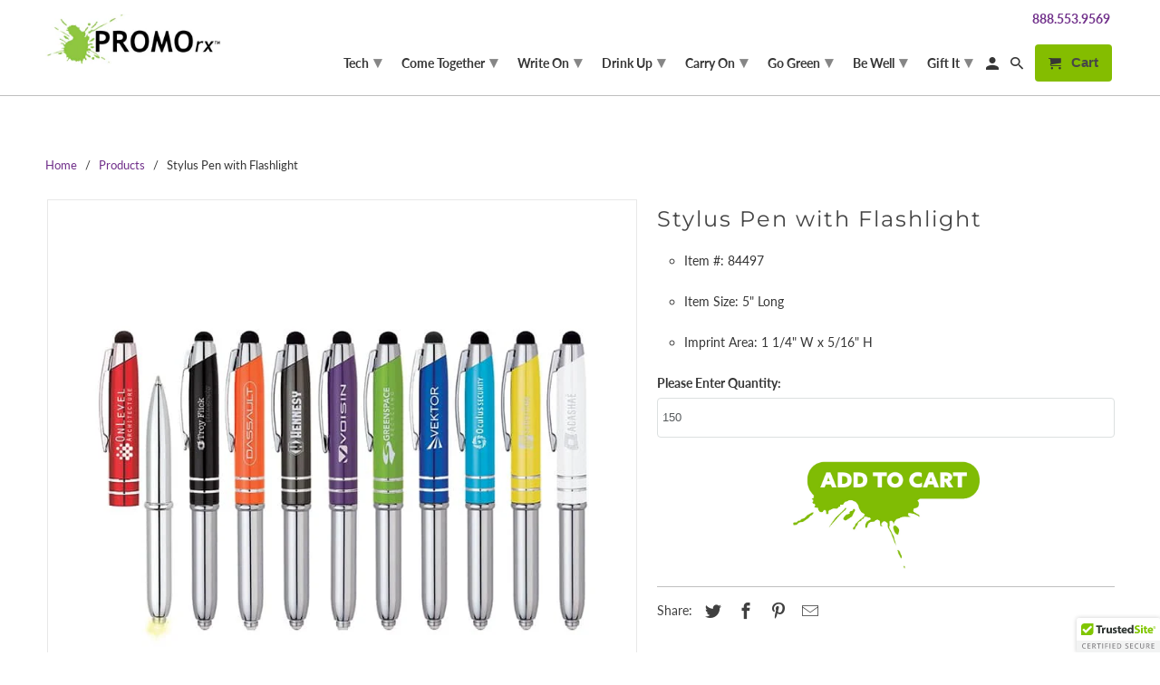

--- FILE ---
content_type: text/html; charset=utf-8
request_url: https://www.promorx.com/products/stylus-pen-with-light
body_size: 33673
content:
<!DOCTYPE html>
<html lang="en">
  <head>
    
    <meta name="msvalidate.01" content="23E5BFB733B9C2596785672B7CC0650F" />
    <meta name="p:domain_verify" content="8f436f389eb51dfd9c2b0419f2351bd5"/>
 	<script type="text/javascript">
		(function e(){var e=document.createElement("script");e.type="text/javascript",e.async=true,e.src="//staticw2.yotpo.com/qtz934tgc3y1dlLSQyEoCY6WvUNOBTsDGv2RMH1f/widget.js";var t=document.getElementsByTagName("script")[0];t.parentNode.insertBefore(e,t)})();
	</script>
    
    <meta charset="utf-8">
    <meta http-equiv="cleartype" content="on">
    <!--<meta name="robots" content="index,follow">-->

	<!-- HC Font Change for Text Overlay 12 Feb '20 -->
	<link href="https://fonts.googleapis.com/css?family=Biryani&display=swap" rel="stylesheet">

    <!-- noindex existing tage pages - 180 - 2 Sep '20 -->
    
	    <link rel="canonical" href="https://www.promorx.com/products/stylus-pen-with-light">    
	 
    
    
    <title>Stylus Pen with Light | Promotional Stylus Pen with Flashlight - PROMOrx</title>

    
      <meta name="description" content="A promotional stylus pen with a built in flashlight checks the boxes for a lot of us. Check out why this stylus pen is one of our top sellers! Order yours today!" />
    

    

<meta name="author" content="PROMOrx">
<meta property="og:url" content="https://www.promorx.com/products/stylus-pen-with-light">
<meta property="og:site_name" content="PROMOrx">


  <meta property="og:type" content="product">
  <meta property="og:title" content="Stylus Pen with Flashlight">
  
    <meta property="og:image" content="http://www.promorx.com/cdn/shop/products/customstyluspenwithlight_1_600x.jpg?v=1607221839">
    <meta property="og:image:secure_url" content="https://www.promorx.com/cdn/shop/products/customstyluspenwithlight_1_600x.jpg?v=1607221839">
    
  
  <meta property="og:price:amount" content="4.69">
  <meta property="og:price:currency" content="USD">


  <meta property="og:description" content="A promotional stylus pen with a built in flashlight checks the boxes for a lot of us. Check out why this stylus pen is one of our top sellers! Order yours today!">




  <meta name="twitter:site" content="@PROMOrxTeam">

<meta name="twitter:card" content="summary">

  <meta name="twitter:title" content="Stylus Pen with Flashlight">
  <meta name="twitter:description" content="A promotional stylus pen with a built in flashlight checks the boxes for a lot of us. When you&#39;re buying stylus pens for promotional purposes, you want pens that will be around for a long time to get maximum exposure. When you combine a pen with a stylus and a built in light, you hit the trifecta. Add in your business or school logo and you&#39;ve got a marketing win. Two piece construction. Cap fits over light when writing. Aluminum body with two accent rings on cap. Capacitive rubber stylus works on touch screen devices Black Ink LED light is handy for dimly lit environments like restaurants Three mercury-free batteries included Your business logo laser engraved  Choose from ten barrel colors. Laser engraving will be a silvery white, no ink used. Packaged in cello bag. Optional packaging options available for additional charge.">
  <meta name="twitter:image" content="https://www.promorx.com/cdn/shop/products/customstyluspenwithlight_1_240x.jpg?v=1607221839">
  <meta name="twitter:image:width" content="240">
  <meta name="twitter:image:height" content="240">



    
    

    <!-- Mobile Specific Metas -->
    <meta name="HandheldFriendly" content="True">
    <meta name="MobileOptimized" content="320">
    <meta name="viewport" content="width=device-width,initial-scale=1">
    <meta name="theme-color" content="#ffffff">

    <!-- Stylesheets for Retina 4.5.7 -->
    <link href="//www.promorx.com/cdn/shop/t/56/assets/styles.scss.css?v=19544554089780459221759342568" rel="stylesheet" type="text/css" media="all" />
    <!--[if lte IE 9]>
      <link href="//www.promorx.com/cdn/shop/t/56/assets/ie.css?v=16370617434440559491744733587" rel="stylesheet" type="text/css" media="all" />
    <![endif]-->

     
      <link rel="shortcut icon" type="image/x-icon" href="//www.promorx.com/cdn/shop/files/favicon_38413b19-86f7-473b-867d-6e312c251fe8_180x180.png?v=1613679725">
      <link rel="apple-touch-icon" href="//www.promorx.com/cdn/shop/files/favicon_38413b19-86f7-473b-867d-6e312c251fe8_180x180.png?v=1613679725"/>
      <link rel="apple-touch-icon" sizes="72x72" href="//www.promorx.com/cdn/shop/files/favicon_38413b19-86f7-473b-867d-6e312c251fe8_72x72.png?v=1613679725"/>
      <link rel="apple-touch-icon" sizes="114x114" href="//www.promorx.com/cdn/shop/files/favicon_38413b19-86f7-473b-867d-6e312c251fe8_114x114.png?v=1613679725"/>
      <link rel="apple-touch-icon" sizes="180x180" href="//www.promorx.com/cdn/shop/files/favicon_38413b19-86f7-473b-867d-6e312c251fe8_180x180.png?v=1613679725"/>
      <link rel="apple-touch-icon" sizes="228x228" href="//www.promorx.com/cdn/shop/files/favicon_38413b19-86f7-473b-867d-6e312c251fe8_228x228.png?v=1613679725"/>
    

    <link rel="canonical" href="https://www.promorx.com/products/stylus-pen-with-light" />
<script>
    window.BOLD = window.BOLD || {};
    window.BOLD.options = {settings: {v1_variant_mode : true, hybrid_fix_auto_insert_inputs: true}};
</script>

<script>window.BOLD = window.BOLD || {};
    window.BOLD.common = window.BOLD.common || {};
    window.BOLD.common.Shopify = window.BOLD.common.Shopify || {};
    window.BOLD.common.Shopify.shop = {
      domain: 'www.promorx.com',
      permanent_domain: 'promo-rx.myshopify.com',
      url: 'https://www.promorx.com',
      secure_url: 'https://www.promorx.com',
      money_format: "$ {{amount}}",
      currency: "USD"
    };
    window.BOLD.common.Shopify.customer = {
      id: null,
      tags: null,
    };
    window.BOLD.common.Shopify.cart = {"note":null,"attributes":{},"original_total_price":0,"total_price":0,"total_discount":0,"total_weight":0.0,"item_count":0,"items":[],"requires_shipping":false,"currency":"USD","items_subtotal_price":0,"cart_level_discount_applications":[],"checkout_charge_amount":0};
    window.BOLD.common.template = 'product';window.BOLD.common.Shopify.formatMoney = function(money, format) {
        function n(t, e) {
            return "undefined" == typeof t ? e : t
        }
        function r(t, e, r, i) {
            if (e = n(e, 2),
                r = n(r, ","),
                i = n(i, "."),
            isNaN(t) || null == t)
                return 0;
            t = (t / 100).toFixed(e);
            var o = t.split(".")
                , a = o[0].replace(/(\d)(?=(\d\d\d)+(?!\d))/g, "$1" + r)
                , s = o[1] ? i + o[1] : "";
            return a + s
        }
        "string" == typeof money && (money = money.replace(".", ""));
        var i = ""
            , o = /\{\{\s*(\w+)\s*\}\}/
            , a = format || window.BOLD.common.Shopify.shop.money_format || window.Shopify.money_format || "$ {{ amount }}";
        switch (a.match(o)[1]) {
            case "amount":
                i = r(money, 2, ",", ".");
                break;
            case "amount_no_decimals":
                i = r(money, 0, ",", ".");
                break;
            case "amount_with_comma_separator":
                i = r(money, 2, ".", ",");
                break;
            case "amount_no_decimals_with_comma_separator":
                i = r(money, 0, ".", ",");
                break;
            case "amount_with_space_separator":
                i = r(money, 2, " ", ",");
                break;
            case "amount_no_decimals_with_space_separator":
                i = r(money, 0, " ", ",");
                break;
            case "amount_with_apostrophe_separator":
                i = r(money, 2, "'", ".");
                break;
        }
        return a.replace(o, i);
    };
    window.BOLD.common.Shopify.saveProduct = function (handle, product) {
      if (typeof handle === 'string' && typeof window.BOLD.common.Shopify.products[handle] === 'undefined') {
        if (typeof product === 'number') {
          window.BOLD.common.Shopify.handles[product] = handle;
          product = { id: product };
        }
        window.BOLD.common.Shopify.products[handle] = product;
      }
    };
    window.BOLD.common.Shopify.saveVariant = function (variant_id, variant) {
      if (typeof variant_id === 'number' && typeof window.BOLD.common.Shopify.variants[variant_id] === 'undefined') {
        window.BOLD.common.Shopify.variants[variant_id] = variant;
      }
    };window.BOLD.common.Shopify.products = window.BOLD.common.Shopify.products || {};
    window.BOLD.common.Shopify.variants = window.BOLD.common.Shopify.variants || {};
    window.BOLD.common.Shopify.handles = window.BOLD.common.Shopify.handles || {};window.BOLD.common.Shopify.saveProduct("stylus-pen-with-light", 580281793);window.BOLD.common.Shopify.saveVariant(1562219329, { product_id: 580281793, product_handle: "stylus-pen-with-light", price: 469, group_id: '', csp_metafield: {}});window.BOLD.apps_installed = {"Customer Pricing":3,"Product Options":2,"Product Upsell":3,"Quantity Breaks":1} || {};window.BOLD.common.Shopify.metafields = window.BOLD.common.Shopify.metafields || {};window.BOLD.common.Shopify.metafields["bold_rp"] = {};window.BOLD.common.Shopify.metafields["bold_csp_defaults"] = {};window.BOLD.common.cacheParams = window.BOLD.common.cacheParams || {};
    window.BOLD.common.cacheParams.options = 1667966043;
</script>

<script>
    window.BOLD.common.cacheParams.options = 1769538398;
</script>
<link href="//www.promorx.com/cdn/shop/t/56/assets/bold-options.css?v=52788482584855009681744733587" rel="stylesheet" type="text/css" media="all" />
<script defer src="https://options.shopapps.site/js/options.js"></script>
<script>
</script>
<link href="//www.promorx.com/cdn/shop/t/56/assets/bold-upsell.css?v=51915886505602322711744733587" rel="stylesheet" type="text/css" media="all" />
<link href="//www.promorx.com/cdn/shop/t/56/assets/bold-upsell-custom.css?v=150135899998303055901744733587" rel="stylesheet" type="text/css" media="all" /><script>
      BOLD.common.eventEmitter.enableLog();
    </script>
    <script src="//www.promorx.com/cdn/shop/t/56/assets/bold-setup-customization.js?v=177467071310194207611744733587" type="text/javascript"></script>

    <link href="//www.promorx.com/cdn/shop/t/56/assets/bold.css?v=107637048974377120991744733587" rel="stylesheet" type="text/css" media="all" />
    <!-- bold-cart.liquid -->

<script>window['mixed_cart'] = false;</script>       
    


    

    <script src="//www.promorx.com/cdn/shop/t/56/assets/app.js?v=31600844413169961501744733587" type="text/javascript"></script>
    <script>window.performance && window.performance.mark && window.performance.mark('shopify.content_for_header.start');</script><meta id="shopify-digital-wallet" name="shopify-digital-wallet" content="/7270205/digital_wallets/dialog">
<meta name="shopify-checkout-api-token" content="4c526280e2cda58e509c6b7af9d6c661">
<link rel="alternate" type="application/json+oembed" href="https://www.promorx.com/products/stylus-pen-with-light.oembed">
<script async="async" src="/checkouts/internal/preloads.js?locale=en-US"></script>
<script id="apple-pay-shop-capabilities" type="application/json">{"shopId":7270205,"countryCode":"US","currencyCode":"USD","merchantCapabilities":["supports3DS"],"merchantId":"gid:\/\/shopify\/Shop\/7270205","merchantName":"PROMOrx","requiredBillingContactFields":["postalAddress","email","phone"],"requiredShippingContactFields":["postalAddress","email","phone"],"shippingType":"shipping","supportedNetworks":["visa","masterCard","amex"],"total":{"type":"pending","label":"PROMOrx","amount":"1.00"},"shopifyPaymentsEnabled":true,"supportsSubscriptions":true}</script>
<script id="shopify-features" type="application/json">{"accessToken":"4c526280e2cda58e509c6b7af9d6c661","betas":["rich-media-storefront-analytics"],"domain":"www.promorx.com","predictiveSearch":true,"shopId":7270205,"locale":"en"}</script>
<script>var Shopify = Shopify || {};
Shopify.shop = "promo-rx.myshopify.com";
Shopify.locale = "en";
Shopify.currency = {"active":"USD","rate":"1.0"};
Shopify.country = "US";
Shopify.theme = {"name":"Retina - Promorx - HC - 28...| Bold | Apr.15.2025","id":150124069106,"schema_name":"Retina","schema_version":"4.5.7","theme_store_id":null,"role":"main"};
Shopify.theme.handle = "null";
Shopify.theme.style = {"id":null,"handle":null};
Shopify.cdnHost = "www.promorx.com/cdn";
Shopify.routes = Shopify.routes || {};
Shopify.routes.root = "/";</script>
<script type="module">!function(o){(o.Shopify=o.Shopify||{}).modules=!0}(window);</script>
<script>!function(o){function n(){var o=[];function n(){o.push(Array.prototype.slice.apply(arguments))}return n.q=o,n}var t=o.Shopify=o.Shopify||{};t.loadFeatures=n(),t.autoloadFeatures=n()}(window);</script>
<script id="shop-js-analytics" type="application/json">{"pageType":"product"}</script>
<script defer="defer" async type="module" src="//www.promorx.com/cdn/shopifycloud/shop-js/modules/v2/client.init-shop-cart-sync_WVOgQShq.en.esm.js"></script>
<script defer="defer" async type="module" src="//www.promorx.com/cdn/shopifycloud/shop-js/modules/v2/chunk.common_C_13GLB1.esm.js"></script>
<script defer="defer" async type="module" src="//www.promorx.com/cdn/shopifycloud/shop-js/modules/v2/chunk.modal_CLfMGd0m.esm.js"></script>
<script type="module">
  await import("//www.promorx.com/cdn/shopifycloud/shop-js/modules/v2/client.init-shop-cart-sync_WVOgQShq.en.esm.js");
await import("//www.promorx.com/cdn/shopifycloud/shop-js/modules/v2/chunk.common_C_13GLB1.esm.js");
await import("//www.promorx.com/cdn/shopifycloud/shop-js/modules/v2/chunk.modal_CLfMGd0m.esm.js");

  window.Shopify.SignInWithShop?.initShopCartSync?.({"fedCMEnabled":true,"windoidEnabled":true});

</script>
<script>(function() {
  var isLoaded = false;
  function asyncLoad() {
    if (isLoaded) return;
    isLoaded = true;
    var urls = ["https:\/\/cdn.ywxi.net\/js\/1.js?shop=promo-rx.myshopify.com","https:\/\/cdn.ywxi.net\/js\/1.js?shop=promo-rx.myshopify.com","https:\/\/cdn.ywxi.net\/js\/1.js?shop=promo-rx.myshopify.com","\/\/cdn.ywxi.net\/js\/partner-shopify.js?shop=promo-rx.myshopify.com","\/\/cdn.trustedsite.com\/js\/partner-shopify.js?shop=promo-rx.myshopify.com","\/\/secure.apps.shappify.com\/apps\/csp\/customer_pricing.php?shop=promo-rx.myshopify.com","https:\/\/cp.boldapps.net\/csp_install_check.js?shop=promo-rx.myshopify.com","https:\/\/cp.boldapps.net\/js\/cspqb.js?shop=promo-rx.myshopify.com"];
    for (var i = 0; i < urls.length; i++) {
      var s = document.createElement('script');
      s.type = 'text/javascript';
      s.async = true;
      s.src = urls[i];
      var x = document.getElementsByTagName('script')[0];
      x.parentNode.insertBefore(s, x);
    }
  };
  if(window.attachEvent) {
    window.attachEvent('onload', asyncLoad);
  } else {
    window.addEventListener('load', asyncLoad, false);
  }
})();</script>
<script id="__st">var __st={"a":7270205,"offset":-18000,"reqid":"5ad38193-5d97-4430-bcaf-e44ead760535-1769691725","pageurl":"www.promorx.com\/products\/stylus-pen-with-light","u":"619387790a03","p":"product","rtyp":"product","rid":580281793};</script>
<script>window.ShopifyPaypalV4VisibilityTracking = true;</script>
<script id="captcha-bootstrap">!function(){'use strict';const t='contact',e='account',n='new_comment',o=[[t,t],['blogs',n],['comments',n],[t,'customer']],c=[[e,'customer_login'],[e,'guest_login'],[e,'recover_customer_password'],[e,'create_customer']],r=t=>t.map((([t,e])=>`form[action*='/${t}']:not([data-nocaptcha='true']) input[name='form_type'][value='${e}']`)).join(','),a=t=>()=>t?[...document.querySelectorAll(t)].map((t=>t.form)):[];function s(){const t=[...o],e=r(t);return a(e)}const i='password',u='form_key',d=['recaptcha-v3-token','g-recaptcha-response','h-captcha-response',i],f=()=>{try{return window.sessionStorage}catch{return}},m='__shopify_v',_=t=>t.elements[u];function p(t,e,n=!1){try{const o=window.sessionStorage,c=JSON.parse(o.getItem(e)),{data:r}=function(t){const{data:e,action:n}=t;return t[m]||n?{data:e,action:n}:{data:t,action:n}}(c);for(const[e,n]of Object.entries(r))t.elements[e]&&(t.elements[e].value=n);n&&o.removeItem(e)}catch(o){console.error('form repopulation failed',{error:o})}}const l='form_type',E='cptcha';function T(t){t.dataset[E]=!0}const w=window,h=w.document,L='Shopify',v='ce_forms',y='captcha';let A=!1;((t,e)=>{const n=(g='f06e6c50-85a8-45c8-87d0-21a2b65856fe',I='https://cdn.shopify.com/shopifycloud/storefront-forms-hcaptcha/ce_storefront_forms_captcha_hcaptcha.v1.5.2.iife.js',D={infoText:'Protected by hCaptcha',privacyText:'Privacy',termsText:'Terms'},(t,e,n)=>{const o=w[L][v],c=o.bindForm;if(c)return c(t,g,e,D).then(n);var r;o.q.push([[t,g,e,D],n]),r=I,A||(h.body.append(Object.assign(h.createElement('script'),{id:'captcha-provider',async:!0,src:r})),A=!0)});var g,I,D;w[L]=w[L]||{},w[L][v]=w[L][v]||{},w[L][v].q=[],w[L][y]=w[L][y]||{},w[L][y].protect=function(t,e){n(t,void 0,e),T(t)},Object.freeze(w[L][y]),function(t,e,n,w,h,L){const[v,y,A,g]=function(t,e,n){const i=e?o:[],u=t?c:[],d=[...i,...u],f=r(d),m=r(i),_=r(d.filter((([t,e])=>n.includes(e))));return[a(f),a(m),a(_),s()]}(w,h,L),I=t=>{const e=t.target;return e instanceof HTMLFormElement?e:e&&e.form},D=t=>v().includes(t);t.addEventListener('submit',(t=>{const e=I(t);if(!e)return;const n=D(e)&&!e.dataset.hcaptchaBound&&!e.dataset.recaptchaBound,o=_(e),c=g().includes(e)&&(!o||!o.value);(n||c)&&t.preventDefault(),c&&!n&&(function(t){try{if(!f())return;!function(t){const e=f();if(!e)return;const n=_(t);if(!n)return;const o=n.value;o&&e.removeItem(o)}(t);const e=Array.from(Array(32),(()=>Math.random().toString(36)[2])).join('');!function(t,e){_(t)||t.append(Object.assign(document.createElement('input'),{type:'hidden',name:u})),t.elements[u].value=e}(t,e),function(t,e){const n=f();if(!n)return;const o=[...t.querySelectorAll(`input[type='${i}']`)].map((({name:t})=>t)),c=[...d,...o],r={};for(const[a,s]of new FormData(t).entries())c.includes(a)||(r[a]=s);n.setItem(e,JSON.stringify({[m]:1,action:t.action,data:r}))}(t,e)}catch(e){console.error('failed to persist form',e)}}(e),e.submit())}));const S=(t,e)=>{t&&!t.dataset[E]&&(n(t,e.some((e=>e===t))),T(t))};for(const o of['focusin','change'])t.addEventListener(o,(t=>{const e=I(t);D(e)&&S(e,y())}));const B=e.get('form_key'),M=e.get(l),P=B&&M;t.addEventListener('DOMContentLoaded',(()=>{const t=y();if(P)for(const e of t)e.elements[l].value===M&&p(e,B);[...new Set([...A(),...v().filter((t=>'true'===t.dataset.shopifyCaptcha))])].forEach((e=>S(e,t)))}))}(h,new URLSearchParams(w.location.search),n,t,e,['guest_login'])})(!0,!0)}();</script>
<script integrity="sha256-4kQ18oKyAcykRKYeNunJcIwy7WH5gtpwJnB7kiuLZ1E=" data-source-attribution="shopify.loadfeatures" defer="defer" src="//www.promorx.com/cdn/shopifycloud/storefront/assets/storefront/load_feature-a0a9edcb.js" crossorigin="anonymous"></script>
<script data-source-attribution="shopify.dynamic_checkout.dynamic.init">var Shopify=Shopify||{};Shopify.PaymentButton=Shopify.PaymentButton||{isStorefrontPortableWallets:!0,init:function(){window.Shopify.PaymentButton.init=function(){};var t=document.createElement("script");t.src="https://www.promorx.com/cdn/shopifycloud/portable-wallets/latest/portable-wallets.en.js",t.type="module",document.head.appendChild(t)}};
</script>
<script data-source-attribution="shopify.dynamic_checkout.buyer_consent">
  function portableWalletsHideBuyerConsent(e){var t=document.getElementById("shopify-buyer-consent"),n=document.getElementById("shopify-subscription-policy-button");t&&n&&(t.classList.add("hidden"),t.setAttribute("aria-hidden","true"),n.removeEventListener("click",e))}function portableWalletsShowBuyerConsent(e){var t=document.getElementById("shopify-buyer-consent"),n=document.getElementById("shopify-subscription-policy-button");t&&n&&(t.classList.remove("hidden"),t.removeAttribute("aria-hidden"),n.addEventListener("click",e))}window.Shopify?.PaymentButton&&(window.Shopify.PaymentButton.hideBuyerConsent=portableWalletsHideBuyerConsent,window.Shopify.PaymentButton.showBuyerConsent=portableWalletsShowBuyerConsent);
</script>
<script data-source-attribution="shopify.dynamic_checkout.cart.bootstrap">document.addEventListener("DOMContentLoaded",(function(){function t(){return document.querySelector("shopify-accelerated-checkout-cart, shopify-accelerated-checkout")}if(t())Shopify.PaymentButton.init();else{new MutationObserver((function(e,n){t()&&(Shopify.PaymentButton.init(),n.disconnect())})).observe(document.body,{childList:!0,subtree:!0})}}));
</script>
<link id="shopify-accelerated-checkout-styles" rel="stylesheet" media="screen" href="https://www.promorx.com/cdn/shopifycloud/portable-wallets/latest/accelerated-checkout-backwards-compat.css" crossorigin="anonymous">
<style id="shopify-accelerated-checkout-cart">
        #shopify-buyer-consent {
  margin-top: 1em;
  display: inline-block;
  width: 100%;
}

#shopify-buyer-consent.hidden {
  display: none;
}

#shopify-subscription-policy-button {
  background: none;
  border: none;
  padding: 0;
  text-decoration: underline;
  font-size: inherit;
  cursor: pointer;
}

#shopify-subscription-policy-button::before {
  box-shadow: none;
}

      </style>

<script>window.performance && window.performance.mark && window.performance.mark('shopify.content_for_header.end');</script>
<script>
          var currentScript = document.currentScript || document.scripts[document.scripts.length - 1];
          var boldVariantIds =[1562219329];
          var boldProductHandle ="stylus-pen-with-light";
          var BOLD = BOLD || {};
          BOLD.products = BOLD.products || {};
          BOLD.variant_lookup = BOLD.variant_lookup || {};
          if (window.BOLD && !BOLD.common) {
              BOLD.common = BOLD.common || {};
              BOLD.common.Shopify = BOLD.common.Shopify || {};
              window.BOLD.common.Shopify.products = window.BOLD.common.Shopify.products || {};
              window.BOLD.common.Shopify.variants = window.BOLD.common.Shopify.variants || {};
              window.BOLD.common.Shopify.handles = window.BOLD.common.Shopify.handles || {};
              window.BOLD.common.Shopify.saveProduct = function (handle, product) {
                  if (typeof handle === 'string' && typeof window.BOLD.common.Shopify.products[handle] === 'undefined') {
                      if (typeof product === 'number') {
                          window.BOLD.common.Shopify.handles[product] = handle;
                          product = { id: product };
                      }
                      window.BOLD.common.Shopify.products[handle] = product;
                  }
              };
              window.BOLD.common.Shopify.saveVariant = function (variant_id, variant) {
                  if (typeof variant_id === 'number' && typeof window.BOLD.common.Shopify.variants[variant_id] === 'undefined') {
                      window.BOLD.common.Shopify.variants[variant_id] = variant;
                  }
              };
          }

          for (var boldIndex = 0; boldIndex < boldVariantIds.length; boldIndex = boldIndex + 1) {
            BOLD.variant_lookup[boldVariantIds[boldIndex]] = boldProductHandle;
          }

          BOLD.products[boldProductHandle] ={
    "id":580281793,
    "title":"Stylus Pen with Flashlight","handle":"stylus-pen-with-light",
    "description":"\u003cdiv id=\"content\"\u003e\n\u003cdiv class=\"innerpage_main_bg\"\u003e\n\u003cdiv class=\"design\"\u003e\n\u003cdiv id=\"fullwidth\"\u003e\n\u003cdiv\u003e\n\u003cdiv class=\"tabs\" id=\"Tab1\"\u003e\n\u003cdiv class=\"tabContent\"\u003eA promotional stylus pen with a built in flashlight checks the boxes for a lot of us.\u003cbr\u003e When you're buying stylus pens for promotional purposes, you want pens \u003cbr\u003ethat will be around for a long time to get maximum exposure. \u003cbr\u003eWhen you combine a pen with a stylus and a built in light, you hit the trifecta.\u003cbr\u003e Add in your business or school logo and you've got a marketing win.\u003cbr\u003e\u003cbr\u003e\n\u003cli\u003eTwo piece construction. \u003cem\u003eCap fits over light when writing.\u003c\/em\u003e\n\u003c\/li\u003e\n\u003cli\u003eAluminum body with two accent rings on cap.\u003c\/li\u003e\n\u003cli\u003eCapacitive rubber stylus works on touch screen devices\u003c\/li\u003e\n\u003cli\u003eBlack Ink\u003c\/li\u003e\n\u003cli\u003eLED light is handy for dimly lit environments like restaurants\u003c\/li\u003e\n\u003cli\u003e\u003cspan\u003eThree mercury-free batteries included\u003c\/span\u003e\u003c\/li\u003e\n\u003cli\u003e\u003cem\u003eYour business logo laser engraved \u003c\/em\u003e\u003c\/li\u003e\n\u003cli\u003eChoose from ten barrel colors. \u003cbr\u003eLaser engraving will be a silvery white, no ink used.\u003c\/li\u003e\n\u003cli\u003ePackaged in cello bag. Optional packaging options available for additional charge.\u003cbr\u003e\u003cbr\u003e\n\u003c\/li\u003e\n\u003c\/div\u003e\n\u003c\/div\u003e\n\u003c\/div\u003e\n\u003c\/div\u003e\n\u003c\/div\u003e\n\u003c\/div\u003e\n\u003c\/div\u003e\n\u003cdiv class=\"clear\"\u003e\u003c\/div\u003e",
    "published_at":"2015-05-03T18:12:00",
    "created_at":"2015-05-03T18:13:21",
    "vendor":"PROMOrx",
    "type":"Stylus Pens",
    "tags":["Aluminum","Metal","min-150","Stylus Pens","Tech"],
    "price":469,
    "price_min":469,
    "price_max":469,
    "price_varies":false,
    "compare_at_price":565,
    "compare_at_price_min":565,
    "compare_at_price_max":565,
    "compare_at_price_varies":false,
    "all_variant_ids":[1562219329],
    "variants":[

{
  "id":1562219329,
  "product_id":580281793,
  "product_handle":"stylus-pen-with-light",
  "title":"Default title",
  "option1":"1+",
  "option2":null,
  "option3":null,
  "sku":"84497",
  "requires_shipping":true,
  "taxable":true,
  "featured_image":null,"image_id":null,
  "available":true,
  "name":"Stylus Pen with Flashlight - 1+",
  "options":["1+"],
  "price":469,
  "weight":27,
  "compare_at_price":565,
  "inventory_quantity":-149,
  "inventory_management":null,
  "inventory_policy":"deny",
  "inventory_in_cart":0,
  "inventory_remaining":-149,
  "incoming":false,
  "next_incoming_date":null,
  "taxable":true,
  "barcode":"BB3020   2020 https:\/\/www.logomark.com\/Product\/BB3020"
}],
    "available":true,"images":["\/\/www.promorx.com\/cdn\/shop\/products\/customstyluspenwithlight_1.jpg?v=1607221839"],"featured_image":"\/\/www.promorx.com\/cdn\/shop\/products\/customstyluspenwithlight_1.jpg?v=1607221839",
    "options":["Title"],
    "url":"\/products\/stylus-pen-with-light","min": 150};var boldCSPMetafields = {1562219329:{}};
          var boldTempProduct ={"id":580281793,"title":"Stylus Pen with Flashlight","handle":"stylus-pen-with-light","description":"\u003cdiv id=\"content\"\u003e\n\u003cdiv class=\"innerpage_main_bg\"\u003e\n\u003cdiv class=\"design\"\u003e\n\u003cdiv id=\"fullwidth\"\u003e\n\u003cdiv\u003e\n\u003cdiv class=\"tabs\" id=\"Tab1\"\u003e\n\u003cdiv class=\"tabContent\"\u003eA promotional stylus pen with a built in flashlight checks the boxes for a lot of us.\u003cbr\u003e When you're buying stylus pens for promotional purposes, you want pens \u003cbr\u003ethat will be around for a long time to get maximum exposure. \u003cbr\u003eWhen you combine a pen with a stylus and a built in light, you hit the trifecta.\u003cbr\u003e Add in your business or school logo and you've got a marketing win.\u003cbr\u003e\u003cbr\u003e\n\u003cli\u003eTwo piece construction. \u003cem\u003eCap fits over light when writing.\u003c\/em\u003e\n\u003c\/li\u003e\n\u003cli\u003eAluminum body with two accent rings on cap.\u003c\/li\u003e\n\u003cli\u003eCapacitive rubber stylus works on touch screen devices\u003c\/li\u003e\n\u003cli\u003eBlack Ink\u003c\/li\u003e\n\u003cli\u003eLED light is handy for dimly lit environments like restaurants\u003c\/li\u003e\n\u003cli\u003e\u003cspan\u003eThree mercury-free batteries included\u003c\/span\u003e\u003c\/li\u003e\n\u003cli\u003e\u003cem\u003eYour business logo laser engraved \u003c\/em\u003e\u003c\/li\u003e\n\u003cli\u003eChoose from ten barrel colors. \u003cbr\u003eLaser engraving will be a silvery white, no ink used.\u003c\/li\u003e\n\u003cli\u003ePackaged in cello bag. Optional packaging options available for additional charge.\u003cbr\u003e\u003cbr\u003e\n\u003c\/li\u003e\n\u003c\/div\u003e\n\u003c\/div\u003e\n\u003c\/div\u003e\n\u003c\/div\u003e\n\u003c\/div\u003e\n\u003c\/div\u003e\n\u003c\/div\u003e\n\u003cdiv class=\"clear\"\u003e\u003c\/div\u003e","published_at":"2015-05-03T18:12:00-04:00","created_at":"2015-05-03T18:13:21-04:00","vendor":"PROMOrx","type":"Stylus Pens","tags":["Aluminum","Metal","min-150","Stylus Pens","Tech"],"price":469,"price_min":469,"price_max":469,"available":true,"price_varies":false,"compare_at_price":565,"compare_at_price_min":565,"compare_at_price_max":565,"compare_at_price_varies":false,"variants":[{"id":1562219329,"title":"1+","option1":"1+","option2":null,"option3":null,"sku":"84497","requires_shipping":true,"taxable":true,"featured_image":null,"available":true,"name":"Stylus Pen with Flashlight - 1+","public_title":"1+","options":["1+"],"price":469,"weight":27,"compare_at_price":565,"inventory_quantity":-149,"inventory_management":null,"inventory_policy":"deny","barcode":"BB3020   2020 https:\/\/www.logomark.com\/Product\/BB3020","requires_selling_plan":false,"selling_plan_allocations":[]}],"images":["\/\/www.promorx.com\/cdn\/shop\/products\/customstyluspenwithlight_1.jpg?v=1607221839"],"featured_image":"\/\/www.promorx.com\/cdn\/shop\/products\/customstyluspenwithlight_1.jpg?v=1607221839","options":["Title"],"media":[{"alt":"Custom Stylus Pen with Light","id":15136087113906,"position":1,"preview_image":{"aspect_ratio":1.0,"height":800,"width":800,"src":"\/\/www.promorx.com\/cdn\/shop\/products\/customstyluspenwithlight_1.jpg?v=1607221839"},"aspect_ratio":1.0,"height":800,"media_type":"image","src":"\/\/www.promorx.com\/cdn\/shop\/products\/customstyluspenwithlight_1.jpg?v=1607221839","width":800}],"requires_selling_plan":false,"selling_plan_groups":[],"content":"\u003cdiv id=\"content\"\u003e\n\u003cdiv class=\"innerpage_main_bg\"\u003e\n\u003cdiv class=\"design\"\u003e\n\u003cdiv id=\"fullwidth\"\u003e\n\u003cdiv\u003e\n\u003cdiv class=\"tabs\" id=\"Tab1\"\u003e\n\u003cdiv class=\"tabContent\"\u003eA promotional stylus pen with a built in flashlight checks the boxes for a lot of us.\u003cbr\u003e When you're buying stylus pens for promotional purposes, you want pens \u003cbr\u003ethat will be around for a long time to get maximum exposure. \u003cbr\u003eWhen you combine a pen with a stylus and a built in light, you hit the trifecta.\u003cbr\u003e Add in your business or school logo and you've got a marketing win.\u003cbr\u003e\u003cbr\u003e\n\u003cli\u003eTwo piece construction. \u003cem\u003eCap fits over light when writing.\u003c\/em\u003e\n\u003c\/li\u003e\n\u003cli\u003eAluminum body with two accent rings on cap.\u003c\/li\u003e\n\u003cli\u003eCapacitive rubber stylus works on touch screen devices\u003c\/li\u003e\n\u003cli\u003eBlack Ink\u003c\/li\u003e\n\u003cli\u003eLED light is handy for dimly lit environments like restaurants\u003c\/li\u003e\n\u003cli\u003e\u003cspan\u003eThree mercury-free batteries included\u003c\/span\u003e\u003c\/li\u003e\n\u003cli\u003e\u003cem\u003eYour business logo laser engraved \u003c\/em\u003e\u003c\/li\u003e\n\u003cli\u003eChoose from ten barrel colors. \u003cbr\u003eLaser engraving will be a silvery white, no ink used.\u003c\/li\u003e\n\u003cli\u003ePackaged in cello bag. Optional packaging options available for additional charge.\u003cbr\u003e\u003cbr\u003e\n\u003c\/li\u003e\n\u003c\/div\u003e\n\u003c\/div\u003e\n\u003c\/div\u003e\n\u003c\/div\u003e\n\u003c\/div\u003e\n\u003c\/div\u003e\n\u003c\/div\u003e\n\u003cdiv class=\"clear\"\u003e\u003c\/div\u003e"};
          var bold_rp =[{}];
          if(boldTempProduct){
            window.BOLD.common.Shopify.saveProduct(boldTempProduct.handle, boldTempProduct.id);
            for (var boldIndex = 0; boldTempProduct && boldIndex < boldTempProduct.variants.length; boldIndex = boldIndex + 1){
              var rp_group_id = bold_rp[boldIndex].rp_group_id ? '' + bold_rp[boldIndex].rp_group_id : '';
              window.BOLD.common.Shopify.saveVariant(
                  boldTempProduct.variants[boldIndex].id,
                  {
                    product_id: boldTempProduct.id,
                    product_handle: boldTempProduct.handle,
                    price: boldTempProduct.variants[boldIndex].price,
                    group_id: rp_group_id,
                    csp_metafield: boldCSPMetafields[boldTempProduct.variants[boldIndex].id]
                  }
              );
            }
          }

          currentScript.parentNode.removeChild(currentScript);
        </script><noscript>
      <style>
        img.lazyload[data-sizes="auto"] {
          display: none !important;
        }
        .lazyload--mirage+.transition-helper {
          display: none;
        }
        .image__fallback {
          width: 100vw;
          display: block !important;
          max-width: 100vw !important;
          margin-bottom: 0;
        }
        .product_section:not(.product_slideshow_animation--slide) .flexslider.product_gallery .slides li {
          display: block !important;
        }
        .no-js-only {
          display: inherit !important;
        }
        .icon-cart.cart-button {
          display: none;
        }
        .lazyload {
          opacity: 1;
          -webkit-filter: blur(0);
          filter: blur(0);
        }
        .animate_right,
        .animate_left,
        .animate_up,
        .animate_down {
          opacity: 1;
        }
        .flexslider .slides>li {
          display: block;
        }
        .product_section .product_form {
          opacity: 1;
        }
        .multi_select,
        form .select {
          display: block !important;
        }
        .swatch_options {
          display: none;
        }
        .primary_logo {
          display: block;
        }
      </style>
    </noscript>
  <link href="https://monorail-edge.shopifysvc.com" rel="dns-prefetch">
<script>(function(){if ("sendBeacon" in navigator && "performance" in window) {try {var session_token_from_headers = performance.getEntriesByType('navigation')[0].serverTiming.find(x => x.name == '_s').description;} catch {var session_token_from_headers = undefined;}var session_cookie_matches = document.cookie.match(/_shopify_s=([^;]*)/);var session_token_from_cookie = session_cookie_matches && session_cookie_matches.length === 2 ? session_cookie_matches[1] : "";var session_token = session_token_from_headers || session_token_from_cookie || "";function handle_abandonment_event(e) {var entries = performance.getEntries().filter(function(entry) {return /monorail-edge.shopifysvc.com/.test(entry.name);});if (!window.abandonment_tracked && entries.length === 0) {window.abandonment_tracked = true;var currentMs = Date.now();var navigation_start = performance.timing.navigationStart;var payload = {shop_id: 7270205,url: window.location.href,navigation_start,duration: currentMs - navigation_start,session_token,page_type: "product"};window.navigator.sendBeacon("https://monorail-edge.shopifysvc.com/v1/produce", JSON.stringify({schema_id: "online_store_buyer_site_abandonment/1.1",payload: payload,metadata: {event_created_at_ms: currentMs,event_sent_at_ms: currentMs}}));}}window.addEventListener('pagehide', handle_abandonment_event);}}());</script>
<script id="web-pixels-manager-setup">(function e(e,d,r,n,o){if(void 0===o&&(o={}),!Boolean(null===(a=null===(i=window.Shopify)||void 0===i?void 0:i.analytics)||void 0===a?void 0:a.replayQueue)){var i,a;window.Shopify=window.Shopify||{};var t=window.Shopify;t.analytics=t.analytics||{};var s=t.analytics;s.replayQueue=[],s.publish=function(e,d,r){return s.replayQueue.push([e,d,r]),!0};try{self.performance.mark("wpm:start")}catch(e){}var l=function(){var e={modern:/Edge?\/(1{2}[4-9]|1[2-9]\d|[2-9]\d{2}|\d{4,})\.\d+(\.\d+|)|Firefox\/(1{2}[4-9]|1[2-9]\d|[2-9]\d{2}|\d{4,})\.\d+(\.\d+|)|Chrom(ium|e)\/(9{2}|\d{3,})\.\d+(\.\d+|)|(Maci|X1{2}).+ Version\/(15\.\d+|(1[6-9]|[2-9]\d|\d{3,})\.\d+)([,.]\d+|)( \(\w+\)|)( Mobile\/\w+|) Safari\/|Chrome.+OPR\/(9{2}|\d{3,})\.\d+\.\d+|(CPU[ +]OS|iPhone[ +]OS|CPU[ +]iPhone|CPU IPhone OS|CPU iPad OS)[ +]+(15[._]\d+|(1[6-9]|[2-9]\d|\d{3,})[._]\d+)([._]\d+|)|Android:?[ /-](13[3-9]|1[4-9]\d|[2-9]\d{2}|\d{4,})(\.\d+|)(\.\d+|)|Android.+Firefox\/(13[5-9]|1[4-9]\d|[2-9]\d{2}|\d{4,})\.\d+(\.\d+|)|Android.+Chrom(ium|e)\/(13[3-9]|1[4-9]\d|[2-9]\d{2}|\d{4,})\.\d+(\.\d+|)|SamsungBrowser\/([2-9]\d|\d{3,})\.\d+/,legacy:/Edge?\/(1[6-9]|[2-9]\d|\d{3,})\.\d+(\.\d+|)|Firefox\/(5[4-9]|[6-9]\d|\d{3,})\.\d+(\.\d+|)|Chrom(ium|e)\/(5[1-9]|[6-9]\d|\d{3,})\.\d+(\.\d+|)([\d.]+$|.*Safari\/(?![\d.]+ Edge\/[\d.]+$))|(Maci|X1{2}).+ Version\/(10\.\d+|(1[1-9]|[2-9]\d|\d{3,})\.\d+)([,.]\d+|)( \(\w+\)|)( Mobile\/\w+|) Safari\/|Chrome.+OPR\/(3[89]|[4-9]\d|\d{3,})\.\d+\.\d+|(CPU[ +]OS|iPhone[ +]OS|CPU[ +]iPhone|CPU IPhone OS|CPU iPad OS)[ +]+(10[._]\d+|(1[1-9]|[2-9]\d|\d{3,})[._]\d+)([._]\d+|)|Android:?[ /-](13[3-9]|1[4-9]\d|[2-9]\d{2}|\d{4,})(\.\d+|)(\.\d+|)|Mobile Safari.+OPR\/([89]\d|\d{3,})\.\d+\.\d+|Android.+Firefox\/(13[5-9]|1[4-9]\d|[2-9]\d{2}|\d{4,})\.\d+(\.\d+|)|Android.+Chrom(ium|e)\/(13[3-9]|1[4-9]\d|[2-9]\d{2}|\d{4,})\.\d+(\.\d+|)|Android.+(UC? ?Browser|UCWEB|U3)[ /]?(15\.([5-9]|\d{2,})|(1[6-9]|[2-9]\d|\d{3,})\.\d+)\.\d+|SamsungBrowser\/(5\.\d+|([6-9]|\d{2,})\.\d+)|Android.+MQ{2}Browser\/(14(\.(9|\d{2,})|)|(1[5-9]|[2-9]\d|\d{3,})(\.\d+|))(\.\d+|)|K[Aa][Ii]OS\/(3\.\d+|([4-9]|\d{2,})\.\d+)(\.\d+|)/},d=e.modern,r=e.legacy,n=navigator.userAgent;return n.match(d)?"modern":n.match(r)?"legacy":"unknown"}(),u="modern"===l?"modern":"legacy",c=(null!=n?n:{modern:"",legacy:""})[u],f=function(e){return[e.baseUrl,"/wpm","/b",e.hashVersion,"modern"===e.buildTarget?"m":"l",".js"].join("")}({baseUrl:d,hashVersion:r,buildTarget:u}),m=function(e){var d=e.version,r=e.bundleTarget,n=e.surface,o=e.pageUrl,i=e.monorailEndpoint;return{emit:function(e){var a=e.status,t=e.errorMsg,s=(new Date).getTime(),l=JSON.stringify({metadata:{event_sent_at_ms:s},events:[{schema_id:"web_pixels_manager_load/3.1",payload:{version:d,bundle_target:r,page_url:o,status:a,surface:n,error_msg:t},metadata:{event_created_at_ms:s}}]});if(!i)return console&&console.warn&&console.warn("[Web Pixels Manager] No Monorail endpoint provided, skipping logging."),!1;try{return self.navigator.sendBeacon.bind(self.navigator)(i,l)}catch(e){}var u=new XMLHttpRequest;try{return u.open("POST",i,!0),u.setRequestHeader("Content-Type","text/plain"),u.send(l),!0}catch(e){return console&&console.warn&&console.warn("[Web Pixels Manager] Got an unhandled error while logging to Monorail."),!1}}}}({version:r,bundleTarget:l,surface:e.surface,pageUrl:self.location.href,monorailEndpoint:e.monorailEndpoint});try{o.browserTarget=l,function(e){var d=e.src,r=e.async,n=void 0===r||r,o=e.onload,i=e.onerror,a=e.sri,t=e.scriptDataAttributes,s=void 0===t?{}:t,l=document.createElement("script"),u=document.querySelector("head"),c=document.querySelector("body");if(l.async=n,l.src=d,a&&(l.integrity=a,l.crossOrigin="anonymous"),s)for(var f in s)if(Object.prototype.hasOwnProperty.call(s,f))try{l.dataset[f]=s[f]}catch(e){}if(o&&l.addEventListener("load",o),i&&l.addEventListener("error",i),u)u.appendChild(l);else{if(!c)throw new Error("Did not find a head or body element to append the script");c.appendChild(l)}}({src:f,async:!0,onload:function(){if(!function(){var e,d;return Boolean(null===(d=null===(e=window.Shopify)||void 0===e?void 0:e.analytics)||void 0===d?void 0:d.initialized)}()){var d=window.webPixelsManager.init(e)||void 0;if(d){var r=window.Shopify.analytics;r.replayQueue.forEach((function(e){var r=e[0],n=e[1],o=e[2];d.publishCustomEvent(r,n,o)})),r.replayQueue=[],r.publish=d.publishCustomEvent,r.visitor=d.visitor,r.initialized=!0}}},onerror:function(){return m.emit({status:"failed",errorMsg:"".concat(f," has failed to load")})},sri:function(e){var d=/^sha384-[A-Za-z0-9+/=]+$/;return"string"==typeof e&&d.test(e)}(c)?c:"",scriptDataAttributes:o}),m.emit({status:"loading"})}catch(e){m.emit({status:"failed",errorMsg:(null==e?void 0:e.message)||"Unknown error"})}}})({shopId: 7270205,storefrontBaseUrl: "https://www.promorx.com",extensionsBaseUrl: "https://extensions.shopifycdn.com/cdn/shopifycloud/web-pixels-manager",monorailEndpoint: "https://monorail-edge.shopifysvc.com/unstable/produce_batch",surface: "storefront-renderer",enabledBetaFlags: ["2dca8a86"],webPixelsConfigList: [{"id":"421691634","configuration":"{\"config\":\"{\\\"pixel_id\\\":\\\"G-073VJV8Z8J\\\",\\\"gtag_events\\\":[{\\\"type\\\":\\\"purchase\\\",\\\"action_label\\\":\\\"G-073VJV8Z8J\\\"},{\\\"type\\\":\\\"page_view\\\",\\\"action_label\\\":\\\"G-073VJV8Z8J\\\"},{\\\"type\\\":\\\"view_item\\\",\\\"action_label\\\":\\\"G-073VJV8Z8J\\\"},{\\\"type\\\":\\\"search\\\",\\\"action_label\\\":\\\"G-073VJV8Z8J\\\"},{\\\"type\\\":\\\"add_to_cart\\\",\\\"action_label\\\":\\\"G-073VJV8Z8J\\\"},{\\\"type\\\":\\\"begin_checkout\\\",\\\"action_label\\\":\\\"G-073VJV8Z8J\\\"},{\\\"type\\\":\\\"add_payment_info\\\",\\\"action_label\\\":\\\"G-073VJV8Z8J\\\"}],\\\"enable_monitoring_mode\\\":false}\"}","eventPayloadVersion":"v1","runtimeContext":"OPEN","scriptVersion":"b2a88bafab3e21179ed38636efcd8a93","type":"APP","apiClientId":1780363,"privacyPurposes":[],"dataSharingAdjustments":{"protectedCustomerApprovalScopes":["read_customer_address","read_customer_email","read_customer_name","read_customer_personal_data","read_customer_phone"]}},{"id":"61079794","eventPayloadVersion":"v1","runtimeContext":"LAX","scriptVersion":"1","type":"CUSTOM","privacyPurposes":["MARKETING"],"name":"Meta pixel (migrated)"},{"id":"shopify-app-pixel","configuration":"{}","eventPayloadVersion":"v1","runtimeContext":"STRICT","scriptVersion":"0450","apiClientId":"shopify-pixel","type":"APP","privacyPurposes":["ANALYTICS","MARKETING"]},{"id":"shopify-custom-pixel","eventPayloadVersion":"v1","runtimeContext":"LAX","scriptVersion":"0450","apiClientId":"shopify-pixel","type":"CUSTOM","privacyPurposes":["ANALYTICS","MARKETING"]}],isMerchantRequest: false,initData: {"shop":{"name":"PROMOrx","paymentSettings":{"currencyCode":"USD"},"myshopifyDomain":"promo-rx.myshopify.com","countryCode":"US","storefrontUrl":"https:\/\/www.promorx.com"},"customer":null,"cart":null,"checkout":null,"productVariants":[{"price":{"amount":4.69,"currencyCode":"USD"},"product":{"title":"Stylus Pen with Flashlight","vendor":"PROMOrx","id":"580281793","untranslatedTitle":"Stylus Pen with Flashlight","url":"\/products\/stylus-pen-with-light","type":"Stylus Pens"},"id":"1562219329","image":{"src":"\/\/www.promorx.com\/cdn\/shop\/products\/customstyluspenwithlight_1.jpg?v=1607221839"},"sku":"84497","title":"1+","untranslatedTitle":"1+"}],"purchasingCompany":null},},"https://www.promorx.com/cdn","1d2a099fw23dfb22ep557258f5m7a2edbae",{"modern":"","legacy":""},{"shopId":"7270205","storefrontBaseUrl":"https:\/\/www.promorx.com","extensionBaseUrl":"https:\/\/extensions.shopifycdn.com\/cdn\/shopifycloud\/web-pixels-manager","surface":"storefront-renderer","enabledBetaFlags":"[\"2dca8a86\"]","isMerchantRequest":"false","hashVersion":"1d2a099fw23dfb22ep557258f5m7a2edbae","publish":"custom","events":"[[\"page_viewed\",{}],[\"product_viewed\",{\"productVariant\":{\"price\":{\"amount\":4.69,\"currencyCode\":\"USD\"},\"product\":{\"title\":\"Stylus Pen with Flashlight\",\"vendor\":\"PROMOrx\",\"id\":\"580281793\",\"untranslatedTitle\":\"Stylus Pen with Flashlight\",\"url\":\"\/products\/stylus-pen-with-light\",\"type\":\"Stylus Pens\"},\"id\":\"1562219329\",\"image\":{\"src\":\"\/\/www.promorx.com\/cdn\/shop\/products\/customstyluspenwithlight_1.jpg?v=1607221839\"},\"sku\":\"84497\",\"title\":\"1+\",\"untranslatedTitle\":\"1+\"}}]]"});</script><script>
  window.ShopifyAnalytics = window.ShopifyAnalytics || {};
  window.ShopifyAnalytics.meta = window.ShopifyAnalytics.meta || {};
  window.ShopifyAnalytics.meta.currency = 'USD';
  var meta = {"product":{"id":580281793,"gid":"gid:\/\/shopify\/Product\/580281793","vendor":"PROMOrx","type":"Stylus Pens","handle":"stylus-pen-with-light","variants":[{"id":1562219329,"price":469,"name":"Stylus Pen with Flashlight - 1+","public_title":"1+","sku":"84497"}],"remote":false},"page":{"pageType":"product","resourceType":"product","resourceId":580281793,"requestId":"5ad38193-5d97-4430-bcaf-e44ead760535-1769691725"}};
  for (var attr in meta) {
    window.ShopifyAnalytics.meta[attr] = meta[attr];
  }
</script>
<script class="analytics">
  (function () {
    var customDocumentWrite = function(content) {
      var jquery = null;

      if (window.jQuery) {
        jquery = window.jQuery;
      } else if (window.Checkout && window.Checkout.$) {
        jquery = window.Checkout.$;
      }

      if (jquery) {
        jquery('body').append(content);
      }
    };

    var hasLoggedConversion = function(token) {
      if (token) {
        return document.cookie.indexOf('loggedConversion=' + token) !== -1;
      }
      return false;
    }

    var setCookieIfConversion = function(token) {
      if (token) {
        var twoMonthsFromNow = new Date(Date.now());
        twoMonthsFromNow.setMonth(twoMonthsFromNow.getMonth() + 2);

        document.cookie = 'loggedConversion=' + token + '; expires=' + twoMonthsFromNow;
      }
    }

    var trekkie = window.ShopifyAnalytics.lib = window.trekkie = window.trekkie || [];
    if (trekkie.integrations) {
      return;
    }
    trekkie.methods = [
      'identify',
      'page',
      'ready',
      'track',
      'trackForm',
      'trackLink'
    ];
    trekkie.factory = function(method) {
      return function() {
        var args = Array.prototype.slice.call(arguments);
        args.unshift(method);
        trekkie.push(args);
        return trekkie;
      };
    };
    for (var i = 0; i < trekkie.methods.length; i++) {
      var key = trekkie.methods[i];
      trekkie[key] = trekkie.factory(key);
    }
    trekkie.load = function(config) {
      trekkie.config = config || {};
      trekkie.config.initialDocumentCookie = document.cookie;
      var first = document.getElementsByTagName('script')[0];
      var script = document.createElement('script');
      script.type = 'text/javascript';
      script.onerror = function(e) {
        var scriptFallback = document.createElement('script');
        scriptFallback.type = 'text/javascript';
        scriptFallback.onerror = function(error) {
                var Monorail = {
      produce: function produce(monorailDomain, schemaId, payload) {
        var currentMs = new Date().getTime();
        var event = {
          schema_id: schemaId,
          payload: payload,
          metadata: {
            event_created_at_ms: currentMs,
            event_sent_at_ms: currentMs
          }
        };
        return Monorail.sendRequest("https://" + monorailDomain + "/v1/produce", JSON.stringify(event));
      },
      sendRequest: function sendRequest(endpointUrl, payload) {
        // Try the sendBeacon API
        if (window && window.navigator && typeof window.navigator.sendBeacon === 'function' && typeof window.Blob === 'function' && !Monorail.isIos12()) {
          var blobData = new window.Blob([payload], {
            type: 'text/plain'
          });

          if (window.navigator.sendBeacon(endpointUrl, blobData)) {
            return true;
          } // sendBeacon was not successful

        } // XHR beacon

        var xhr = new XMLHttpRequest();

        try {
          xhr.open('POST', endpointUrl);
          xhr.setRequestHeader('Content-Type', 'text/plain');
          xhr.send(payload);
        } catch (e) {
          console.log(e);
        }

        return false;
      },
      isIos12: function isIos12() {
        return window.navigator.userAgent.lastIndexOf('iPhone; CPU iPhone OS 12_') !== -1 || window.navigator.userAgent.lastIndexOf('iPad; CPU OS 12_') !== -1;
      }
    };
    Monorail.produce('monorail-edge.shopifysvc.com',
      'trekkie_storefront_load_errors/1.1',
      {shop_id: 7270205,
      theme_id: 150124069106,
      app_name: "storefront",
      context_url: window.location.href,
      source_url: "//www.promorx.com/cdn/s/trekkie.storefront.a804e9514e4efded663580eddd6991fcc12b5451.min.js"});

        };
        scriptFallback.async = true;
        scriptFallback.src = '//www.promorx.com/cdn/s/trekkie.storefront.a804e9514e4efded663580eddd6991fcc12b5451.min.js';
        first.parentNode.insertBefore(scriptFallback, first);
      };
      script.async = true;
      script.src = '//www.promorx.com/cdn/s/trekkie.storefront.a804e9514e4efded663580eddd6991fcc12b5451.min.js';
      first.parentNode.insertBefore(script, first);
    };
    trekkie.load(
      {"Trekkie":{"appName":"storefront","development":false,"defaultAttributes":{"shopId":7270205,"isMerchantRequest":null,"themeId":150124069106,"themeCityHash":"7001688496494448615","contentLanguage":"en","currency":"USD","eventMetadataId":"69d6774f-88b5-4822-9dd0-52247289817b"},"isServerSideCookieWritingEnabled":true,"monorailRegion":"shop_domain","enabledBetaFlags":["65f19447","b5387b81"]},"Session Attribution":{},"S2S":{"facebookCapiEnabled":false,"source":"trekkie-storefront-renderer","apiClientId":580111}}
    );

    var loaded = false;
    trekkie.ready(function() {
      if (loaded) return;
      loaded = true;

      window.ShopifyAnalytics.lib = window.trekkie;

      var originalDocumentWrite = document.write;
      document.write = customDocumentWrite;
      try { window.ShopifyAnalytics.merchantGoogleAnalytics.call(this); } catch(error) {};
      document.write = originalDocumentWrite;

      window.ShopifyAnalytics.lib.page(null,{"pageType":"product","resourceType":"product","resourceId":580281793,"requestId":"5ad38193-5d97-4430-bcaf-e44ead760535-1769691725","shopifyEmitted":true});

      var match = window.location.pathname.match(/checkouts\/(.+)\/(thank_you|post_purchase)/)
      var token = match? match[1]: undefined;
      if (!hasLoggedConversion(token)) {
        setCookieIfConversion(token);
        window.ShopifyAnalytics.lib.track("Viewed Product",{"currency":"USD","variantId":1562219329,"productId":580281793,"productGid":"gid:\/\/shopify\/Product\/580281793","name":"Stylus Pen with Flashlight - 1+","price":"4.69","sku":"84497","brand":"PROMOrx","variant":"1+","category":"Stylus Pens","nonInteraction":true,"remote":false},undefined,undefined,{"shopifyEmitted":true});
      window.ShopifyAnalytics.lib.track("monorail:\/\/trekkie_storefront_viewed_product\/1.1",{"currency":"USD","variantId":1562219329,"productId":580281793,"productGid":"gid:\/\/shopify\/Product\/580281793","name":"Stylus Pen with Flashlight - 1+","price":"4.69","sku":"84497","brand":"PROMOrx","variant":"1+","category":"Stylus Pens","nonInteraction":true,"remote":false,"referer":"https:\/\/www.promorx.com\/products\/stylus-pen-with-light"});
      }
    });


        var eventsListenerScript = document.createElement('script');
        eventsListenerScript.async = true;
        eventsListenerScript.src = "//www.promorx.com/cdn/shopifycloud/storefront/assets/shop_events_listener-3da45d37.js";
        document.getElementsByTagName('head')[0].appendChild(eventsListenerScript);

})();</script>
  <script>
  if (!window.ga || (window.ga && typeof window.ga !== 'function')) {
    window.ga = function ga() {
      (window.ga.q = window.ga.q || []).push(arguments);
      if (window.Shopify && window.Shopify.analytics && typeof window.Shopify.analytics.publish === 'function') {
        window.Shopify.analytics.publish("ga_stub_called", {}, {sendTo: "google_osp_migration"});
      }
      console.error("Shopify's Google Analytics stub called with:", Array.from(arguments), "\nSee https://help.shopify.com/manual/promoting-marketing/pixels/pixel-migration#google for more information.");
    };
    if (window.Shopify && window.Shopify.analytics && typeof window.Shopify.analytics.publish === 'function') {
      window.Shopify.analytics.publish("ga_stub_initialized", {}, {sendTo: "google_osp_migration"});
    }
  }
</script>
<script
  defer
  src="https://www.promorx.com/cdn/shopifycloud/perf-kit/shopify-perf-kit-3.1.0.min.js"
  data-application="storefront-renderer"
  data-shop-id="7270205"
  data-render-region="gcp-us-east1"
  data-page-type="product"
  data-theme-instance-id="150124069106"
  data-theme-name="Retina"
  data-theme-version="4.5.7"
  data-monorail-region="shop_domain"
  data-resource-timing-sampling-rate="10"
  data-shs="true"
  data-shs-beacon="true"
  data-shs-export-with-fetch="true"
  data-shs-logs-sample-rate="1"
  data-shs-beacon-endpoint="https://www.promorx.com/api/collect"
></script>
</head>
  
 
  <body class="product-qbnoprice-description-bottom "
    data-money-format="$ {{amount}}">
    <div id="content_wrapper">

      <div id="shopify-section-header" class="shopify-section header-section">

<div id="header" class="mobile-header mobile-sticky-header--true" data-search-enabled="true">
  <a href="#nav" class="icon-menu" aria-haspopup="true" aria-label="Menu" role="nav"><span>Menu</span></a>
  
    <a href="https://www.promorx.com" title="PROMOrx" class="mobile_logo_inside logo">
      
        <img src="//www.promorx.com/cdn/shop/files/PROMOrx-logo-for-header_392e9c58-cba7-42e4-a8c7-2cac78bbb215_200x.jpg?v=1613679245" alt="PROMOrx" />
      
    </a>
  
  <a href="/cart" class="icon-cart cart-button right"><span>0</span></a>
</div>


<div class="hidden">
  <div id="nav">
    <ul>
      
        
          <li >
            
              <a href="/pages/cool-tech-giveaways-promotional-gifts">Tech</a>
            
            <ul>
              
                
                  <li ><a href="/collections/cool-tech-items-cool-promotional-products-tech-giveaway">Cool Tech Items</a></li>
                
              
                
                  <li ><a href="/collections/cybersecurity-giveaways">Cybersecurity </a></li>
                
              
                
                  <li ><a href="/collections/power-banks">Power Banks</a></li>
                
              
                
                  <li ><a href="/collections/tech-accessories">Tech Accessories</a></li>
                
              
                
                  <li ><a href="/collections/branded-bags-and-cases">Tech Cases & Organizers</a></li>
                
              
                
                  <li ><a href="/collections/usb-flash-thumb-drives-promotional">USB Flash Drives</a></li>
                
              
                
                  <li ><a href="/collections/audio">Audio</a></li>
                
              
            </ul>
          </li>
        
      
        
          <li >
            
              <a href="/pages/promotional-swag-conference-giveaways">Come Together</a>
            
            <ul>
              
                
                <li >
                  
                    <a href="/collections/trade-show-giveaways">Trade Show Giveaways</a>
                  
                  <ul>
                    
                      <li ><a href="/collections/lanyards">Lanyards</a></li>
                    
                  </ul>
                </li>
                
              
                
                  <li ><a href="/collections/company-office-giveaways">Office Giveaways</a></li>
                
              
            </ul>
          </li>
        
      
        
          <li >
            
              <a href="/pages/business-ink-pens-pens-for-advertising-company-pens">Write On</a>
            
            <ul>
              
                
                  <li ><a href="/collections/journals">Journals</a></li>
                
              
                
                  <li ><a href="/collections/notebooks">Notebooks</a></li>
                
              
                
                  <li ><a href="/collections/portfolios-padfolios">Portfolios & Padfolios</a></li>
                
              
                
                  <li ><a href="/collections/custom-pens">Pens </a></li>
                
              
            </ul>
          </li>
        
      
        
          <li >
            
              <a href="/pages/all-drinkware-promorx">Drink Up</a>
            
            <ul>
              
                
                  <li ><a href="/collections/insulated-drinkware">Insulated</a></li>
                
              
                
                  <li ><a href="/collections/metal-sports-bottles">Metal Sports Bottles</a></li>
                
              
                
                  <li ><a href="/collections/mugs">Mugs</a></li>
                
              
                
                  <li ><a href="/collections/tumblers">Tumblers</a></li>
                
              
                
                  <li ><a href="/collections/plastic-sports-bottles">Sports Bottles</a></li>
                
              
            </ul>
          </li>
        
      
        
          <li >
            
              <a href="/pages/promotional-tote-bags-logo-bags-custom-tote-bags">Carry On</a>
            
            <ul>
              
                
                <li >
                  
                    <a href="/collections/luggage">Luggage</a>
                  
                  <ul>
                    
                      <li ><a href="/collections/promotional-luggage-tags">Travel Accessories</a></li>
                    
                  </ul>
                </li>
                
              
                
                  <li ><a href="/collections/messenger-bags-and-backpacks">Messenger Bags & Backpacks</a></li>
                
              
                
                  <li ><a href="/collections/lap-top-bags">Laptop Bags</a></li>
                
              
                
                  <li ><a href="/collections/organizer-bags">Organizer Bags</a></li>
                
              
                
                  <li ><a href="/collections/sports-gym-bags">Sports & Gym Bags</a></li>
                
              
                
                  <li ><a href="/collections/tote-bags">Totes </a></li>
                
              
                
                  <li ><a href="/collections/lunch-cooler-bags">Lunch & Cooler Bags</a></li>
                
              
                
                  <li ><a href="/collections/corporate-umbrellas">Umbrellas</a></li>
                
              
            </ul>
          </li>
        
      
        
          <li >
            
              <a href="/pages/eco-friendly-products-promotional-giveaways">Go Green</a>
            
            <ul>
              
                
                  <li ><a href="/collections/recycled-promotional-products-recycled-promotional-items">Recycled</a></li>
                
              
                
                  <li ><a href="/collections/green-promotional-items-eco-promotional-products-promorx">Reusable / Recyclable</a></li>
                
              
                
                  <li ><a href="/collections/sustainable-promotional-products-bamboo-promotional-items">Sustainable</a></li>
                
              
            </ul>
          </li>
        
      
        
          <li >
            
              <a href="/pages/business-promotional-corporate-branding">Be Well</a>
            
            <ul>
              
                
                  <li ><a href="/collections/health-and-wellness">Health and Wellness</a></li>
                
              
                
                  <li ><a href="/collections/wellness-health-giveaways">Wellness Giveaways</a></li>
                
              
                
                  <li ><a href="/collections/golf-and-sports">Golf and Sports</a></li>
                
              
                
                  <li ><a href="/collections/hats">Hats</a></li>
                
              
                
                  <li ><a href="/collections/business-travel-marketing-custom-gifts">Travel</a></li>
                
              
            </ul>
          </li>
        
      
        
          <li >
            
              <a href="/pages/corporate-gifts">Gift It</a>
            
            <ul>
              
                
                  <li ><a href="/collections/nurses-gifts">Nurses Gifts</a></li>
                
              
                
                  <li ><a href="/collections/graduation-gifts">Graduation Gifts</a></li>
                
              
                
                  <li ><a href="/collections/employee-recognition">Employee Recognition</a></li>
                
              
                
                  <li ><a href="/collections/wine-gifts">Wine Gifts</a></li>
                
              
                
                  <li ><a href="/collections/executive-gifts">Executive Gifts</a></li>
                
              
                
                  <li ><a href="/collections/corporate-gift-sets">Gift Sets</a></li>
                
              
            </ul>
          </li>
        
      
      
        
          <li>
            <a href="/account/login" id="customer_login_link">My Account</a>
          </li>
        
      
      
    </ul>
  </div>

  <form action="/checkout" method="post" id="cart">
    <ul data-money-format="$ {{amount}}" data-shop-currency="USD" data-shop-name="PROMOrx">
      <li class="mm-subtitle"><a class="mm-subclose continue" href="#cart">Continue Shopping</a></li>

      
        <li class="mm-label empty_cart"><a href="/cart">Your Cart is Empty</a></li>
      
    </ul>
  </form>
</div>



<div class="header default-header mm-fixed-top Fixed behind-menu--false header_bar  transparent-header--false">

  

    
<div class="container">
  <strong> <span style="color: #702f8a; position:absolute; text-align:right;width:100%; top:8px; left: 0px; z-index:10000;"><a style="color: #702f8a !important; font-family: 'Lato', sans-serif; font-weight: 700; padding-right: 15px; font-size: 14px;" href="tel:+18885539569">888.553.9569</a></span></strong>
  
     

    <div class="three columns logo" >
      <a href="https://www.promorx.com" title="PROMOrx">
        
          <img src="//www.promorx.com/cdn/shop/files/PROMOrx-logo-for-header_392e9c58-cba7-42e4-a8c7-2cac78bbb215_280x.jpg?v=1613679245" alt="PROMOrx" class="primary_logo" />

          
        
      </a>
    </div>
    
    <div class="thirteen columns nav mobile_hidden">
      
      <ul class="menu" role="navigation">
        
        
          

            
            
            
            

            <li class="sub-menu" aria-haspopup="true" aria-expanded="false">
              <a href="/pages/cool-tech-giveaways-promotional-gifts" class="dropdown-link ">Tech
              <span class="arrow">▾</span></a>
              <div class="dropdown dropdown-wide ">
                <ul class="submenu_list">
                  
                  
                  
                    
                    <li><a href="/collections/cool-tech-items-cool-promotional-products-tech-giveaway">Cool Tech Items</a></li>
                    

                    
                  
                    
                    <li><a href="/collections/cybersecurity-giveaways">Cybersecurity </a></li>
                    

                    
                  
                    
                    <li><a href="/collections/power-banks">Power Banks</a></li>
                    

                    
                  
                    
                    <li><a href="/collections/tech-accessories">Tech Accessories</a></li>
                    

                    
                  
                    
                    <li><a href="/collections/branded-bags-and-cases">Tech Cases & Organizers</a></li>
                    

                    
                      
                      </ul>
                      <ul class="submenu_list">
                    
                  
                    
                    <li><a href="/collections/usb-flash-thumb-drives-promotional">USB Flash Drives</a></li>
                    

                    
                  
                    
                    <li><a href="/collections/audio">Audio</a></li>
                    

                    
                  
                </ul>
              </div>
            </li>
          
        
          

            
            
            
            

            <li class="sub-menu" aria-haspopup="true" aria-expanded="false">
              <a href="/pages/promotional-swag-conference-giveaways" class="dropdown-link ">Come Together
              <span class="arrow">▾</span></a>
              <div class="dropdown  ">
                <ul class="submenu_list">
                  
                  
                  
                    
                    <li><a href="/collections/trade-show-giveaways">Trade Show Giveaways</a></li>
                    
                      
                      <li>
                        <a class="sub-link" href="/collections/lanyards">Lanyards</a>
                      </li>
                    

                    
                  
                    
                    <li><a href="/collections/company-office-giveaways">Office Giveaways</a></li>
                    

                    
                  
                </ul>
              </div>
            </li>
          
        
          

            
            
            
            

            <li class="sub-menu" aria-haspopup="true" aria-expanded="false">
              <a href="/pages/business-ink-pens-pens-for-advertising-company-pens" class="dropdown-link ">Write On
              <span class="arrow">▾</span></a>
              <div class="dropdown  ">
                <ul class="submenu_list">
                  
                  
                  
                    
                    <li><a href="/collections/journals">Journals</a></li>
                    

                    
                  
                    
                    <li><a href="/collections/notebooks">Notebooks</a></li>
                    

                    
                  
                    
                    <li><a href="/collections/portfolios-padfolios">Portfolios & Padfolios</a></li>
                    

                    
                  
                    
                    <li><a href="/collections/custom-pens">Pens </a></li>
                    

                    
                  
                </ul>
              </div>
            </li>
          
        
          

            
            
            
            

            <li class="sub-menu" aria-haspopup="true" aria-expanded="false">
              <a href="/pages/all-drinkware-promorx" class="dropdown-link ">Drink Up
              <span class="arrow">▾</span></a>
              <div class="dropdown  ">
                <ul class="submenu_list">
                  
                  
                  
                    
                    <li><a href="/collections/insulated-drinkware">Insulated</a></li>
                    

                    
                  
                    
                    <li><a href="/collections/metal-sports-bottles">Metal Sports Bottles</a></li>
                    

                    
                  
                    
                    <li><a href="/collections/mugs">Mugs</a></li>
                    

                    
                  
                    
                    <li><a href="/collections/tumblers">Tumblers</a></li>
                    

                    
                  
                    
                    <li><a href="/collections/plastic-sports-bottles">Sports Bottles</a></li>
                    

                    
                      
                      </ul>
                      <ul class="submenu_list">
                    
                  
                </ul>
              </div>
            </li>
          
        
          

            
            
            
            

            <li class="sub-menu" aria-haspopup="true" aria-expanded="false">
              <a href="/pages/promotional-tote-bags-logo-bags-custom-tote-bags" class="dropdown-link ">Carry On
              <span class="arrow">▾</span></a>
              <div class="dropdown dropdown-wide ">
                <ul class="submenu_list">
                  
                  
                  
                    
                    <li><a href="/collections/luggage">Luggage</a></li>
                    
                      
                      <li>
                        <a class="sub-link" href="/collections/promotional-luggage-tags">Travel Accessories</a>
                      </li>
                    

                    
                  
                    
                    <li><a href="/collections/messenger-bags-and-backpacks">Messenger Bags & Backpacks</a></li>
                    

                    
                  
                    
                    <li><a href="/collections/lap-top-bags">Laptop Bags</a></li>
                    

                    
                  
                    
                    <li><a href="/collections/organizer-bags">Organizer Bags</a></li>
                    

                    
                      
                      </ul>
                      <ul class="submenu_list">
                    
                  
                    
                    <li><a href="/collections/sports-gym-bags">Sports & Gym Bags</a></li>
                    

                    
                  
                    
                    <li><a href="/collections/tote-bags">Totes </a></li>
                    

                    
                  
                    
                    <li><a href="/collections/lunch-cooler-bags">Lunch & Cooler Bags</a></li>
                    

                    
                  
                    
                    <li><a href="/collections/corporate-umbrellas">Umbrellas</a></li>
                    

                    
                  
                </ul>
              </div>
            </li>
          
        
          

            
            
            
            

            <li class="sub-menu" aria-haspopup="true" aria-expanded="false">
              <a href="/pages/eco-friendly-products-promotional-giveaways" class="dropdown-link ">Go Green
              <span class="arrow">▾</span></a>
              <div class="dropdown  ">
                <ul class="submenu_list">
                  
                  
                  
                    
                    <li><a href="/collections/recycled-promotional-products-recycled-promotional-items">Recycled</a></li>
                    

                    
                  
                    
                    <li><a href="/collections/green-promotional-items-eco-promotional-products-promorx">Reusable / Recyclable</a></li>
                    

                    
                  
                    
                    <li><a href="/collections/sustainable-promotional-products-bamboo-promotional-items">Sustainable</a></li>
                    

                    
                  
                </ul>
              </div>
            </li>
          
        
          

            
            
            
            

            <li class="sub-menu" aria-haspopup="true" aria-expanded="false">
              <a href="/pages/business-promotional-corporate-branding" class="dropdown-link ">Be Well
              <span class="arrow">▾</span></a>
              <div class="dropdown  ">
                <ul class="submenu_list">
                  
                  
                  
                    
                    <li><a href="/collections/health-and-wellness">Health and Wellness</a></li>
                    

                    
                  
                    
                    <li><a href="/collections/wellness-health-giveaways">Wellness Giveaways</a></li>
                    

                    
                  
                    
                    <li><a href="/collections/golf-and-sports">Golf and Sports</a></li>
                    

                    
                  
                    
                    <li><a href="/collections/hats">Hats</a></li>
                    

                    
                  
                    
                    <li><a href="/collections/business-travel-marketing-custom-gifts">Travel</a></li>
                    

                    
                      
                      </ul>
                      <ul class="submenu_list">
                    
                  
                </ul>
              </div>
            </li>
          
        
          

            
            
            
            

            <li class="sub-menu" aria-haspopup="true" aria-expanded="false">
              <a href="/pages/corporate-gifts" class="dropdown-link ">Gift It
              <span class="arrow">▾</span></a>
              <div class="dropdown dropdown-wide dropdown-left">
                <ul class="submenu_list">
                  
                  
                  
                    
                    <li><a href="/collections/nurses-gifts">Nurses Gifts</a></li>
                    

                    
                  
                    
                    <li><a href="/collections/graduation-gifts">Graduation Gifts</a></li>
                    

                    
                  
                    
                    <li><a href="/collections/employee-recognition">Employee Recognition</a></li>
                    

                    
                  
                    
                    <li><a href="/collections/wine-gifts">Wine Gifts</a></li>
                    

                    
                  
                    
                    <li><a href="/collections/executive-gifts">Executive Gifts</a></li>
                    

                    
                      
                      </ul>
                      <ul class="submenu_list">
                    
                  
                    
                    <li><a href="/collections/corporate-gift-sets">Gift Sets</a></li>
                    

                    
                  
                </ul>
              </div>
            </li>
          
        

        

        
          <li>
            <a href="/account" title="My Account " class="icon-account"></a>
          </li>
        
        
          <li>
            <a href="/search" title="Search" class="icon-search" id="search-toggle"></a>
          </li>
        
        
        <li>
          
          
          
          <a href="/cart" class="icon-cart cart-button">
             <span>Cart</span>
          </a> 
          <a href="/cart" class="icon-cart cart-button no-js-only"> <span>Cart</span></a>
        </li>
        
      </ul>
    </div>
  </div>
</div>
<div class="shadow-header"></div>

<style>
  .main_content_area,
  .shopify-policy__container {
    padding: 170px 0 0 0;
  }

  .logo a {
    display: block;
    max-width: 280px;
    padding-top: 0px;
  }

  
    .nav ul.menu {
      padding-top: 30px;
    }
  

  

  @media only screen and (max-width: 798px) {
    .main_content_area {
      padding-top: 35px;
      
        padding-top: 40px;
      
    }
  }

  .header .promo_banner,
  .promo_banner_mobile {
    background-color: #c1bdbd;
  }
  .header .promo_banner p,
  .promo_banner_mobile p {
    color: #a30000;
  }
  .header .promo_banner a,
  .header .promo_banner a:hover,
  .promo_banner_mobile a,
  .promo_banner_mobile a:hover {
    color: #a30000;
  }

  .header .promo_banner .icon-close,
  .promo_banner .icon-close,
  .promo_banner_mobile .icon-close {
    color: #a30000;
  }

  

.shopify-challenge__container {
  padding: 170px 0 0 0;
}

</style>


</div>

      

<div id="shopify-section-product-QBnoprice-description-bottom-template" class="shopify-section product-template-section">
 


<div class="main_content_area content container">
  <div class="sixteen columns">
    <div class="clearfix breadcrumb">
      <div class="right mobile_hidden">
        

        
      </div>

      
        <div class="breadcrumb_text" itemscope itemtype="http://schema.org/BreadcrumbList">
          <span itemprop="itemListElement" itemscope itemtype="http://schema.org/ListItem"><a href="https://www.promorx.com" title="PROMOrx" itemprop="item"><span itemprop="name">Home</span></a><meta itemprop="position" content="1" /></span>
          &nbsp; / &nbsp;
          <span itemprop="itemListElement" itemscope itemtype="http://schema.org/ListItem">
            
              <a href="/collections/all" title="Products" itemprop="item"><span itemprop="name">Products</span></a>
            
            <meta itemprop="position" content="2" />
          </span>
          &nbsp; / &nbsp;
          Stylus Pen with Flashlight
        </div>
      
    </div>
  </div>

  
  

  
    <div class="sixteen columns">
      <div class="product-580281793">
  

  <div class="section product_section clearfix  product_slideshow_animation--slide product_images_position--left"
       data-thumbnail="left-thumbnails"
       data-slideshow-animation="slide"
       data-slideshow-speed="4"
       itemscope itemtype="http://schema.org/Product">

     
       <div class="nine columns alpha">
         

<div class="flexslider product_gallery product-580281793-gallery product_slider">
  <ul class="slides">
    
      

      <li data-thumb="//www.promorx.com/cdn/shop/products/customstyluspenwithlight_1_300x.jpg?v=1607221839" data-title="Custom Stylus Pen with Light">
        
  <a href="//www.promorx.com/cdn/shop/products/customstyluspenwithlight_1_2048x.jpg?v=1607221839" class="fancybox" rel="group" data-fancybox-group="580281793" title="Custom Stylus Pen with Light">
            <div class="image__container" style=" max-width:800px; ">
              <noscript>
                <img src="//www.promorx.com/cdn/shop/products/customstyluspenwithlight_1_2048x.jpg?v=1607221839" alt="Custom Stylus Pen with Light">
              </noscript>
              <img  data-sizes="auto"
                    data-aspectratio="800/800"
                    alt="Custom Stylus Pen with Light"
                    class="lazyload lazyload--mirage featured_image"
                    style=" max-width:800px;"
                    data-image-id="22965491433650"
                    data-index="0"
                    data-cloudzoom="zoomImage: '//www.promorx.com/cdn/shop/products/customstyluspenwithlight_1_2048x.jpg?v=1607221839', tintColor: '#ffffff', zoomPosition: 'inside', zoomOffsetX: 0, touchStartDelay: 250, lazyLoadZoom: true"
                    data-src="//www.promorx.com/cdn/shop/products/customstyluspenwithlight_1_2048x.jpg?v=1607221839"
                    data-srcset=" //www.promorx.com/cdn/shop/products/customstyluspenwithlight_1_2048x.jpg?v=1607221839 2048w,
                                  //www.promorx.com/cdn/shop/products/customstyluspenwithlight_1_1600x.jpg?v=1607221839 1600w,
                                  //www.promorx.com/cdn/shop/products/customstyluspenwithlight_1_1200x.jpg?v=1607221839 1200w,
                                  //www.promorx.com/cdn/shop/products/customstyluspenwithlight_1_1000x.jpg?v=1607221839 1000w,
                                  //www.promorx.com/cdn/shop/products/customstyluspenwithlight_1_800x.jpg?v=1607221839 800w,
                                  //www.promorx.com/cdn/shop/products/customstyluspenwithlight_1_600x.jpg?v=1607221839 600w,
                                  //www.promorx.com/cdn/shop/products/customstyluspenwithlight_1_400x.jpg?v=1607221839 400w"
                  />
                <div class="transition-helper">
                </div>
            </div>
         </a>
        
      </li>
    
  </ul>
</div>
        </div>
     

     <div class="seven columns omega">

      
      
   
       
       <h1 class="product_name" itemprop="name">Stylus Pen with Flashlight</h1>

       
       
     <ul>
       <li>Item #:    84497</li>
     </ul>
       
       
     <ul>
       <li>Item Size:    5" Long</li>
     </ul>
       
       
     <ul>
       <li>Imprint Area:    1 1/4" W x 5/16" H</li>
     </ul>
       
       
       
       

       

      

      
        <p class="modal_price" itemprop="offers" itemscope itemtype="http://schema.org/Offer">
          <meta itemprop="priceCurrency" content="USD" />
          <meta itemprop="seller" content="PROMOrx" />
          <link itemprop="availability" href="http://schema.org/InStock">
          <meta itemprop="itemCondition" itemtype="http://schema.org/OfferItemCondition" content="http://schema.org/NewCondition"/>

          <span class="sold_out"></span>
          

         <span itemprop="price" content="4.69" class="sale">
            <span class="current_price">
              
            </span>
         </span>
         <span class="was_price">
          
         </span>
          
          
        </p>

        
  <div class="notify_form notify-form-580281793" id="notify-form-580281793" style="display:none">
    <p class="message"></p>
    <form method="post" action="/contact#notify_me" id="notify_me" accept-charset="UTF-8" class="contact-form"><input type="hidden" name="form_type" value="contact" /><input type="hidden" name="utf8" value="✓" />
      
        <p>
          <label aria-hidden="true" class="visuallyhidden" for="contact[email]">Notify me when this product is available:</label>

          
          <div class="notify_form__inputs "  data-body="Please notify me when Stylus Pen with Flashlight becomes available - https://www.promorx.com/products/stylus-pen-with-light">
            
          </div>
        </p>
      
    </form>
  </div>

      

      
        


  <form action="/cart/add" method="post" class="shappify_add_to_cart_form clearfix product_form" data-product-id="580281793" data-money-format="$ {{amount}}" data-shop-currency="USD" id="product-form-580281793" enctype="multipart/form-data">
      
  
  

  

    

<div class="clearfix product_form init
            
      
            "
      id="product-form-580281793product-QBnoprice-description-bottom-template"
      data-money-format="$ {{amount}}"
      data-shop-currency="USD"
      data-select-id="product-select-580281793productproduct-QBnoprice-description-bottom-template"
      data-enable-state="true"
      data-product="{&quot;id&quot;:580281793,&quot;title&quot;:&quot;Stylus Pen with Flashlight&quot;,&quot;handle&quot;:&quot;stylus-pen-with-light&quot;,&quot;description&quot;:&quot;\u003cdiv id=\&quot;content\&quot;\u003e\n\u003cdiv class=\&quot;innerpage_main_bg\&quot;\u003e\n\u003cdiv class=\&quot;design\&quot;\u003e\n\u003cdiv id=\&quot;fullwidth\&quot;\u003e\n\u003cdiv\u003e\n\u003cdiv class=\&quot;tabs\&quot; id=\&quot;Tab1\&quot;\u003e\n\u003cdiv class=\&quot;tabContent\&quot;\u003eA promotional stylus pen with a built in flashlight checks the boxes for a lot of us.\u003cbr\u003e When you&#39;re buying stylus pens for promotional purposes, you want pens \u003cbr\u003ethat will be around for a long time to get maximum exposure. \u003cbr\u003eWhen you combine a pen with a stylus and a built in light, you hit the trifecta.\u003cbr\u003e Add in your business or school logo and you&#39;ve got a marketing win.\u003cbr\u003e\u003cbr\u003e\n\u003cli\u003eTwo piece construction. \u003cem\u003eCap fits over light when writing.\u003c\/em\u003e\n\u003c\/li\u003e\n\u003cli\u003eAluminum body with two accent rings on cap.\u003c\/li\u003e\n\u003cli\u003eCapacitive rubber stylus works on touch screen devices\u003c\/li\u003e\n\u003cli\u003eBlack Ink\u003c\/li\u003e\n\u003cli\u003eLED light is handy for dimly lit environments like restaurants\u003c\/li\u003e\n\u003cli\u003e\u003cspan\u003eThree mercury-free batteries included\u003c\/span\u003e\u003c\/li\u003e\n\u003cli\u003e\u003cem\u003eYour business logo laser engraved \u003c\/em\u003e\u003c\/li\u003e\n\u003cli\u003eChoose from ten barrel colors. \u003cbr\u003eLaser engraving will be a silvery white, no ink used.\u003c\/li\u003e\n\u003cli\u003ePackaged in cello bag. Optional packaging options available for additional charge.\u003cbr\u003e\u003cbr\u003e\n\u003c\/li\u003e\n\u003c\/div\u003e\n\u003c\/div\u003e\n\u003c\/div\u003e\n\u003c\/div\u003e\n\u003c\/div\u003e\n\u003c\/div\u003e\n\u003c\/div\u003e\n\u003cdiv class=\&quot;clear\&quot;\u003e\u003c\/div\u003e&quot;,&quot;published_at&quot;:&quot;2015-05-03T18:12:00-04:00&quot;,&quot;created_at&quot;:&quot;2015-05-03T18:13:21-04:00&quot;,&quot;vendor&quot;:&quot;PROMOrx&quot;,&quot;type&quot;:&quot;Stylus Pens&quot;,&quot;tags&quot;:[&quot;Aluminum&quot;,&quot;Metal&quot;,&quot;min-150&quot;,&quot;Stylus Pens&quot;,&quot;Tech&quot;],&quot;price&quot;:469,&quot;price_min&quot;:469,&quot;price_max&quot;:469,&quot;available&quot;:true,&quot;price_varies&quot;:false,&quot;compare_at_price&quot;:565,&quot;compare_at_price_min&quot;:565,&quot;compare_at_price_max&quot;:565,&quot;compare_at_price_varies&quot;:false,&quot;variants&quot;:[{&quot;id&quot;:1562219329,&quot;title&quot;:&quot;1+&quot;,&quot;option1&quot;:&quot;1+&quot;,&quot;option2&quot;:null,&quot;option3&quot;:null,&quot;sku&quot;:&quot;84497&quot;,&quot;requires_shipping&quot;:true,&quot;taxable&quot;:true,&quot;featured_image&quot;:null,&quot;available&quot;:true,&quot;name&quot;:&quot;Stylus Pen with Flashlight - 1+&quot;,&quot;public_title&quot;:&quot;1+&quot;,&quot;options&quot;:[&quot;1+&quot;],&quot;price&quot;:469,&quot;weight&quot;:27,&quot;compare_at_price&quot;:565,&quot;inventory_quantity&quot;:-149,&quot;inventory_management&quot;:null,&quot;inventory_policy&quot;:&quot;deny&quot;,&quot;barcode&quot;:&quot;BB3020   2020 https:\/\/www.logomark.com\/Product\/BB3020&quot;,&quot;requires_selling_plan&quot;:false,&quot;selling_plan_allocations&quot;:[]}],&quot;images&quot;:[&quot;\/\/www.promorx.com\/cdn\/shop\/products\/customstyluspenwithlight_1.jpg?v=1607221839&quot;],&quot;featured_image&quot;:&quot;\/\/www.promorx.com\/cdn\/shop\/products\/customstyluspenwithlight_1.jpg?v=1607221839&quot;,&quot;options&quot;:[&quot;Title&quot;],&quot;media&quot;:[{&quot;alt&quot;:&quot;Custom Stylus Pen with Light&quot;,&quot;id&quot;:15136087113906,&quot;position&quot;:1,&quot;preview_image&quot;:{&quot;aspect_ratio&quot;:1.0,&quot;height&quot;:800,&quot;width&quot;:800,&quot;src&quot;:&quot;\/\/www.promorx.com\/cdn\/shop\/products\/customstyluspenwithlight_1.jpg?v=1607221839&quot;},&quot;aspect_ratio&quot;:1.0,&quot;height&quot;:800,&quot;media_type&quot;:&quot;image&quot;,&quot;src&quot;:&quot;\/\/www.promorx.com\/cdn\/shop\/products\/customstyluspenwithlight_1.jpg?v=1607221839&quot;,&quot;width&quot;:800}],&quot;requires_selling_plan&quot;:false,&quot;selling_plan_groups&quot;:[],&quot;content&quot;:&quot;\u003cdiv id=\&quot;content\&quot;\u003e\n\u003cdiv class=\&quot;innerpage_main_bg\&quot;\u003e\n\u003cdiv class=\&quot;design\&quot;\u003e\n\u003cdiv id=\&quot;fullwidth\&quot;\u003e\n\u003cdiv\u003e\n\u003cdiv class=\&quot;tabs\&quot; id=\&quot;Tab1\&quot;\u003e\n\u003cdiv class=\&quot;tabContent\&quot;\u003eA promotional stylus pen with a built in flashlight checks the boxes for a lot of us.\u003cbr\u003e When you&#39;re buying stylus pens for promotional purposes, you want pens \u003cbr\u003ethat will be around for a long time to get maximum exposure. \u003cbr\u003eWhen you combine a pen with a stylus and a built in light, you hit the trifecta.\u003cbr\u003e Add in your business or school logo and you&#39;ve got a marketing win.\u003cbr\u003e\u003cbr\u003e\n\u003cli\u003eTwo piece construction. \u003cem\u003eCap fits over light when writing.\u003c\/em\u003e\n\u003c\/li\u003e\n\u003cli\u003eAluminum body with two accent rings on cap.\u003c\/li\u003e\n\u003cli\u003eCapacitive rubber stylus works on touch screen devices\u003c\/li\u003e\n\u003cli\u003eBlack Ink\u003c\/li\u003e\n\u003cli\u003eLED light is handy for dimly lit environments like restaurants\u003c\/li\u003e\n\u003cli\u003e\u003cspan\u003eThree mercury-free batteries included\u003c\/span\u003e\u003c\/li\u003e\n\u003cli\u003e\u003cem\u003eYour business logo laser engraved \u003c\/em\u003e\u003c\/li\u003e\n\u003cli\u003eChoose from ten barrel colors. \u003cbr\u003eLaser engraving will be a silvery white, no ink used.\u003c\/li\u003e\n\u003cli\u003ePackaged in cello bag. Optional packaging options available for additional charge.\u003cbr\u003e\u003cbr\u003e\n\u003c\/li\u003e\n\u003c\/div\u003e\n\u003c\/div\u003e\n\u003c\/div\u003e\n\u003c\/div\u003e\n\u003c\/div\u003e\n\u003c\/div\u003e\n\u003c\/div\u003e\n\u003cdiv class=\&quot;clear\&quot;\u003e\u003c\/div\u003e&quot;}"
      
      data-product-id="580281793">
  <form method="post" action="/cart/add" id="product-form" accept-charset="UTF-8" class="shopify-product-form" enctype="multipart/form-data"><input type="hidden" name="form_type" value="product" /><input type="hidden" name="utf8" value="✓" />

 
    

    
      <input type="hidden" name="id" value="1562219329" />
      
    

     <div class="bold_qb_grid" data-variant-id="1562219329"></div>
    
    
	<style>
  .bold-min-error {
    color: red;
    display: block;
    margin-top: 5px;
  }
</style>



  

  

  
  

    <script>
     $('.shappify_qb_grid tbody tr').each(function(){
        var table_cell = $(this).find('td:first');

        var text = $(table_cell).text();
        if (text.indexOf("150")>-1){
            $(table_cell).parent().prevAll('tr').remove(); 
            return false;
        }      
      });
	</script>
  

  

  



<label for="quantity" class="quantity-label">Please Enter Quantity:</label>
<input id="quantity" type="number" name="quantity" value="150" class="tc item-quantity" min="150"/>



<script>
  /*========================================
  QUANTITY VALIDATION
  ========================================*/
  $('#quantity').change(function(){
    	$('.bold-min-error').remove();
  		var current_qty = $(this).val()*1;
    	var min_qty = $(this).attr('min')*1;
    
    	if(current_qty<min_qty){
      		$(this).val(min_qty);
          	 $(this).after('<span class="bold-min-error">You must order a minimum quantity of 150</span>');
    	}
  });
</script>  
    
    
    <div class="purchase clearfix ">
      
      
      
       
	
      
  	  <button type="submit" name="add" value="Add to Cart" class="action_button add_to_cart" style="padding: 0; background: none; box-shadow: none;"><img style="max-width: 210px; width: 100%; margin: 0 auto; height: 120px; object-fit: cover; object-position: bottom;" src="https://cdn.shopify.com/s/files/1/0727/0205/files/Add_to_Cart_Graphic.jpg?v=1582531613"></button>
    </div>  
  </form>

    <script>
      console.log("shappify_qb_options_count:  --1--");
    </script>
  
<input type="hidden" name="product-id" value="580281793" /><input type="hidden" name="section-id" value="product-QBnoprice-description-bottom-template" /></form>



<style>
  .hide-setup{
  	display:none;
  }
	
  #option_display_total_format{
  	display:none;
  }
  
  .setup-fee-message{
  	display:none;
  }

</style>

<script>
  function shappify_options_rendered(){
  	$('.shappify_option_name:contains("Setup")').parents('.shappify_option').find('input').prop('checked', true);
    
    var setupFee = $('.shappify_option_name:contains("Setup")').parents('.shappify_option').find('input').attr("data-price");
    
    $('.setup-fee-cost').append(setupFee);
    $('.setup-fee-message').css( 'display', 'block');
    
    $('.shappify_option_name:contains("Setup")').parents('.shappify_option').addClass('hide-setup').find('input').attr('data-setup','true');
    
     
    $("#shapp_options_580281793").closest("form").unbind();
    $("#shapp_options_580281793").closest("form").submit(bold_custom_options_submit);

    setTimeout(function(){
    pojQuery("#shapp_options_580281793").closest("form").unbind();
             $("#shapp_options_580281793").closest("form").unbind();
             $("#shapp_options_580281793").closest("form").submit( bold_custom_options_submit );
             }, 100);

    function bold_custom_options_submit(event){
      var product_id = 580281793;
      var res = true;
      var builder_id = 0;
      if (validate_options_580281793(product_id)) {
        builder_id = add_custom_pricing_options_580281793(product_id);
        setup_cart_key(builder_id);
        res = true;
      } else {
        res = false;
      }
      pojQuery(".bold_cart_button").click(function() {
        pojQuery('.bold_cart_button').attr("disabled", "disabled");
        setTimeout('enableButton()', 1000);
      });

      function enableButton() {
        pojQuery('.bold_cart_button').removeAttr('disabled');
      }
      return res;
    }
     
    function add_custom_pricing_options_580281793(product_id) {
        var i;
        var qty;
        var qty_input;

        if(typeof(get_option_qty)=="function"){
            qty_input = get_option_qty();
        }else{
            var qty_el = $('#shapp_options_' + product_id +":visible").closest("form").find("[name='quantity']");
            qty_input = qty_el.val() ? qty_el.val() : 1;
        }

        tmp = new Date().getTime();   
        var options_build = "shapp_options_" + product_id + "_" + tmp;
        checked_variant = $("#shapp_option_list_" + product_id +":visible .price-change:checked, #shapp_option_list_" + product_id +":visible .price-change:selected");

        for(i=0;i<checked_variant.length;i++){

          var checkbox_id = checked_variant[i].id;

          if(isNaN(checked_variant[i].id)){
             checkbox_id = $(checked_variant[i]).parents(".shappify_option").data("parent-id");
          } else if(checkbox_id == ""){
             checkbox_id = checked_variant[i].parentElement.id;
          }

          qty = qty_input;
          
          
          
          if($(checked_variant[i]).attr("data-setup")=='true'){
          	qty = 1; 
          }


          param = "quantity=" + qty + "&id=" + $(checked_variant[i]).attr("data-variant") + "&properties[_builder_id]=" + options_build;
          //console.log(param);
          $.ajax({
            type: "POST",
            url: '/cart/add.js',
            data: param,
            async: false
          });
        }

        pojQuery("#shapp_options_" + product_id + " #properties_builder_id").val(options_build);
        pojQuery("#shapp_options_" + product_id + " #properties_master_builder").val(1);
        return options_build;
    }
  }
</script>

  


      

      

      

       <div class="meta">
         

         

        
       </div>

       




  <hr />
  
<span class="social_buttons">
  Share:

  

  

  <a href="https://twitter.com/intent/tweet?text=Stylus%20Pen%20with%20Flashlight&url=https://www.promorx.com/products/stylus-pen-with-light&via=PROMOrxTeam" target="_blank" class="icon-twitter" title="Share this on Twitter"></a>

  <a href="https://www.facebook.com/sharer/sharer.php?u=https://www.promorx.com/products/stylus-pen-with-light" target="_blank" class="icon-facebook" title="Share this on Facebook"></a>

  
    <a target="_blank" data-pin-do="skipLink" class="icon-pinterest" title="Share this on Pinterest" href="https://pinterest.com/pin/create/button/?url=https://www.promorx.com/products/stylus-pen-with-light&description=Stylus Pen with Flashlight&media=https://www.promorx.com/cdn/shop/products/customstyluspenwithlight_1_600x.jpg?v=1607221839"></a>
  

  <a href="mailto:?subject=Thought you might like Stylus Pen with Flashlight&amp;body=Hey, I was browsing PROMOrx and found Stylus Pen with Flashlight. I wanted to share it with you.%0D%0A%0D%0Ahttps://www.promorx.com/products/stylus-pen-with-light" class="icon-email" title="Email this to a friend"></a>
</span>




    </div>
           
      
  </div>

  <br class="clear" />
  <div class="section clearfix">

    <div class="description">
      <div id="content">
<div class="innerpage_main_bg">
<div class="design">
<div id="fullwidth">
<div>
<div class="tabs" id="Tab1">
<div class="tabContent">A promotional stylus pen with a built in flashlight checks the boxes for a lot of us.<br> When you're buying stylus pens for promotional purposes, you want pens <br>that will be around for a long time to get maximum exposure. <br>When you combine a pen with a stylus and a built in light, you hit the trifecta.<br> Add in your business or school logo and you've got a marketing win.<br><br>
<li>Two piece construction. <em>Cap fits over light when writing.</em>
</li>
<li>Aluminum body with two accent rings on cap.</li>
<li>Capacitive rubber stylus works on touch screen devices</li>
<li>Black Ink</li>
<li>LED light is handy for dimly lit environments like restaurants</li>
<li><span>Three mercury-free batteries included</span></li>
<li><em>Your business logo laser engraved </em></li>
<li>Choose from ten barrel colors. <br>Laser engraving will be a silvery white, no ink used.</li>
<li>Packaged in cello bag. Optional packaging options available for additional charge.<br><br>
</li>
</div>
</div>
</div>
</div>
</div>
</div>
</div>
<div class="clear"></div>
    </div>

    
  </div>
</div>

  
    

    

    

    
      
        <br class="clear" />
        <br class="clear" />
        <h4 class="title center">Related Items</h4>

        
        
        
        







<div itemtype="http://schema.org/ItemList" class="products loop-container">
  
<script>
          var currentScript = document.currentScript || document.scripts[document.scripts.length - 1];
          var boldVariantIds =[1561218881];
          var boldProductHandle ="conductive-fiber-tip-stylus-pen";
          var BOLD = BOLD || {};
          BOLD.products = BOLD.products || {};
          BOLD.variant_lookup = BOLD.variant_lookup || {};
          if (window.BOLD && !BOLD.common) {
              BOLD.common = BOLD.common || {};
              BOLD.common.Shopify = BOLD.common.Shopify || {};
              window.BOLD.common.Shopify.products = window.BOLD.common.Shopify.products || {};
              window.BOLD.common.Shopify.variants = window.BOLD.common.Shopify.variants || {};
              window.BOLD.common.Shopify.handles = window.BOLD.common.Shopify.handles || {};
              window.BOLD.common.Shopify.saveProduct = function (handle, product) {
                  if (typeof handle === 'string' && typeof window.BOLD.common.Shopify.products[handle] === 'undefined') {
                      if (typeof product === 'number') {
                          window.BOLD.common.Shopify.handles[product] = handle;
                          product = { id: product };
                      }
                      window.BOLD.common.Shopify.products[handle] = product;
                  }
              };
              window.BOLD.common.Shopify.saveVariant = function (variant_id, variant) {
                  if (typeof variant_id === 'number' && typeof window.BOLD.common.Shopify.variants[variant_id] === 'undefined') {
                      window.BOLD.common.Shopify.variants[variant_id] = variant;
                  }
              };
          }

          for (var boldIndex = 0; boldIndex < boldVariantIds.length; boldIndex = boldIndex + 1) {
            BOLD.variant_lookup[boldVariantIds[boldIndex]] = boldProductHandle;
          }

          BOLD.products[boldProductHandle] ={
    "id":579777537,
    "title":"Conductive Fiber Tip Stylus Pen","handle":"conductive-fiber-tip-stylus-pen",
    "description":"This classy twist action pen with a conductive \u003cb\u003efiber\u003c\/b\u003e tip stylus\u003cbr\u003eis a promotional pen you'll be proud to utilize for corporate gifts. \u003cbr\u003e\u003cbr\u003e\n\u003cul\u003e\n\u003cli\u003eTwist action ballpoint pen with black ink\u003c\/li\u003e\n\u003cli\u003eConductive \u003cb\u003efiber tip\u003c\/b\u003e stylus for use on touch screen devices. \u003cbr\u003eMost pens have rubber styluses. The fiber tip stylus differentiates this one.\u003c\/li\u003e\n\u003cli\u003eAluminum barrel, chrome clip and accent trim\u003c\/li\u003e\n\u003cli\u003eYour logo will be laser engraved\u003c\/li\u003e\n\u003cli\u003eStandard packaging: polybag \u003c\/li\u003e\n\u003cli\u003eAdd a black velour sleeve for $0.25\u003c\/li\u003e\n\u003cli\u003eChoose from four colors as shown. \u003c\/li\u003e\n\u003c\/ul\u003e",
    "published_at":"2015-05-03T17:35:00",
    "created_at":"2015-05-03T17:36:18",
    "vendor":"PROMOrx",
    "type":"Stylus Pens",
    "tags":["Metal","min-150","Stylus Pens","Tech"],
    "price":775,
    "price_min":775,
    "price_max":775,
    "price_varies":false,
    "compare_at_price":999,
    "compare_at_price_min":999,
    "compare_at_price_max":999,
    "compare_at_price_varies":false,
    "all_variant_ids":[1561218881],
    "variants":[

{
  "id":1561218881,
  "product_id":579777537,
  "product_handle":"conductive-fiber-tip-stylus-pen",
  "title":"Default title",
  "option1":"1+",
  "option2":null,
  "option3":null,
  "sku":"82296",
  "requires_shipping":true,
  "taxable":true,
  "featured_image":null,"image_id":null,
  "available":true,
  "name":"Conductive Fiber Tip Stylus Pen - 1+",
  "options":["1+"],
  "price":775,
  "weight":27,
  "compare_at_price":999,
  "inventory_quantity":1,
  "inventory_management":null,
  "inventory_policy":"deny",
  "inventory_in_cart":0,
  "inventory_remaining":1,
  "incoming":false,
  "next_incoming_date":null,
  "taxable":true,
  "barcode":"BB3520 2025 https:\/\/www.logomark.com\/Product\/BB3520"
}],
    "available":true,"images":["\/\/www.promorx.com\/cdn\/shop\/products\/Conductive_Fiber_Tip_Stylus_Pen_item_82296.jpg?v=1607222201"],"featured_image":"\/\/www.promorx.com\/cdn\/shop\/products\/Conductive_Fiber_Tip_Stylus_Pen_item_82296.jpg?v=1607222201",
    "options":["Title"],
    "url":"\/products\/conductive-fiber-tip-stylus-pen","min": 150};var boldCSPMetafields = {1561218881:{}};
          var boldTempProduct ={"id":579777537,"title":"Conductive Fiber Tip Stylus Pen","handle":"conductive-fiber-tip-stylus-pen","description":"This classy twist action pen with a conductive \u003cb\u003efiber\u003c\/b\u003e tip stylus\u003cbr\u003eis a promotional pen you'll be proud to utilize for corporate gifts. \u003cbr\u003e\u003cbr\u003e\n\u003cul\u003e\n\u003cli\u003eTwist action ballpoint pen with black ink\u003c\/li\u003e\n\u003cli\u003eConductive \u003cb\u003efiber tip\u003c\/b\u003e stylus for use on touch screen devices. \u003cbr\u003eMost pens have rubber styluses. The fiber tip stylus differentiates this one.\u003c\/li\u003e\n\u003cli\u003eAluminum barrel, chrome clip and accent trim\u003c\/li\u003e\n\u003cli\u003eYour logo will be laser engraved\u003c\/li\u003e\n\u003cli\u003eStandard packaging: polybag \u003c\/li\u003e\n\u003cli\u003eAdd a black velour sleeve for $0.25\u003c\/li\u003e\n\u003cli\u003eChoose from four colors as shown. \u003c\/li\u003e\n\u003c\/ul\u003e","published_at":"2015-05-03T17:35:00-04:00","created_at":"2015-05-03T17:36:18-04:00","vendor":"PROMOrx","type":"Stylus Pens","tags":["Metal","min-150","Stylus Pens","Tech"],"price":775,"price_min":775,"price_max":775,"available":true,"price_varies":false,"compare_at_price":999,"compare_at_price_min":999,"compare_at_price_max":999,"compare_at_price_varies":false,"variants":[{"id":1561218881,"title":"1+","option1":"1+","option2":null,"option3":null,"sku":"82296","requires_shipping":true,"taxable":true,"featured_image":null,"available":true,"name":"Conductive Fiber Tip Stylus Pen - 1+","public_title":"1+","options":["1+"],"price":775,"weight":27,"compare_at_price":999,"inventory_quantity":1,"inventory_management":null,"inventory_policy":"deny","barcode":"BB3520 2025 https:\/\/www.logomark.com\/Product\/BB3520","requires_selling_plan":false,"selling_plan_allocations":[]}],"images":["\/\/www.promorx.com\/cdn\/shop\/products\/Conductive_Fiber_Tip_Stylus_Pen_item_82296.jpg?v=1607222201"],"featured_image":"\/\/www.promorx.com\/cdn\/shop\/products\/Conductive_Fiber_Tip_Stylus_Pen_item_82296.jpg?v=1607222201","options":["Title"],"media":[{"alt":"Custom Pen with Fiber Stylus","id":23186276436,"position":1,"preview_image":{"aspect_ratio":1.0,"height":800,"width":800,"src":"\/\/www.promorx.com\/cdn\/shop\/products\/Conductive_Fiber_Tip_Stylus_Pen_item_82296.jpg?v=1607222201"},"aspect_ratio":1.0,"height":800,"media_type":"image","src":"\/\/www.promorx.com\/cdn\/shop\/products\/Conductive_Fiber_Tip_Stylus_Pen_item_82296.jpg?v=1607222201","width":800}],"requires_selling_plan":false,"selling_plan_groups":[],"content":"This classy twist action pen with a conductive \u003cb\u003efiber\u003c\/b\u003e tip stylus\u003cbr\u003eis a promotional pen you'll be proud to utilize for corporate gifts. \u003cbr\u003e\u003cbr\u003e\n\u003cul\u003e\n\u003cli\u003eTwist action ballpoint pen with black ink\u003c\/li\u003e\n\u003cli\u003eConductive \u003cb\u003efiber tip\u003c\/b\u003e stylus for use on touch screen devices. \u003cbr\u003eMost pens have rubber styluses. The fiber tip stylus differentiates this one.\u003c\/li\u003e\n\u003cli\u003eAluminum barrel, chrome clip and accent trim\u003c\/li\u003e\n\u003cli\u003eYour logo will be laser engraved\u003c\/li\u003e\n\u003cli\u003eStandard packaging: polybag \u003c\/li\u003e\n\u003cli\u003eAdd a black velour sleeve for $0.25\u003c\/li\u003e\n\u003cli\u003eChoose from four colors as shown. \u003c\/li\u003e\n\u003c\/ul\u003e"};
          var bold_rp =[{}];
          if(boldTempProduct){
            window.BOLD.common.Shopify.saveProduct(boldTempProduct.handle, boldTempProduct.id);
            for (var boldIndex = 0; boldTempProduct && boldIndex < boldTempProduct.variants.length; boldIndex = boldIndex + 1){
              var rp_group_id = bold_rp[boldIndex].rp_group_id ? '' + bold_rp[boldIndex].rp_group_id : '';
              window.BOLD.common.Shopify.saveVariant(
                  boldTempProduct.variants[boldIndex].id,
                  {
                    product_id: boldTempProduct.id,
                    product_handle: boldTempProduct.handle,
                    price: boldTempProduct.variants[boldIndex].price,
                    group_id: rp_group_id,
                    csp_metafield: boldCSPMetafields[boldTempProduct.variants[boldIndex].id]
                  }
              );
            }
          }

          currentScript.parentNode.removeChild(currentScript);
        </script>
      
        
  <div class="four columns alpha thumbnail even" itemprop="itemListElement" itemscope itemtype="http://schema.org/Product">


  
  

  

  <a href="/products/conductive-fiber-tip-stylus-pen" itemprop="url">
    <div class="relative product_image">
      <div class="image__container" style=" max-width: 200.0px; ">
        <noscript>
          <img src="//www.promorx.com/cdn/shop/products/Conductive_Fiber_Tip_Stylus_Pen_item_82296_2048x.jpg?v=1607222201" alt="Custom Pen with Fiber Stylus">
        </noscript>
        <img  alt="Custom Pen with Fiber Stylus"
              class="lazyload lazyload--mirage primary"
              style="width: 100%; height: auto; max-width:800px;"
              data-sizes="auto"
              data-aspectratio="800/800"
              data-src="//www.promorx.com/cdn/shop/products/Conductive_Fiber_Tip_Stylus_Pen_item_82296_2048x.jpg?v=1607222201"
              data-srcset=" //www.promorx.com/cdn/shop/products/Conductive_Fiber_Tip_Stylus_Pen_item_82296_2048x.jpg?v=1607222201 2048w,
                            //www.promorx.com/cdn/shop/products/Conductive_Fiber_Tip_Stylus_Pen_item_82296_1600x.jpg?v=1607222201 1600w,
                            //www.promorx.com/cdn/shop/products/Conductive_Fiber_Tip_Stylus_Pen_item_82296_1200x.jpg?v=1607222201 1200w,
                            //www.promorx.com/cdn/shop/products/Conductive_Fiber_Tip_Stylus_Pen_item_82296_1000x.jpg?v=1607222201 1000w,
                            //www.promorx.com/cdn/shop/products/Conductive_Fiber_Tip_Stylus_Pen_item_82296_800x.jpg?v=1607222201 800w,
                            //www.promorx.com/cdn/shop/products/Conductive_Fiber_Tip_Stylus_Pen_item_82296_600x.jpg?v=1607222201 600w,
                            //www.promorx.com/cdn/shop/products/Conductive_Fiber_Tip_Stylus_Pen_item_82296_400x.jpg?v=1607222201 400w"
            />
          <div class="transition-helper">
          </div>
      </div>

      

      
    </div>
    <div class="info">
      <span class="title" itemprop="name">Conductive Fiber Tip Stylus Pen</span>
      
      

      
        <span class="price sale" itemprop="offers" itemscope itemtype="http://schema.org/Offer">
          <meta itemprop="price" content="7.75" />
          <meta itemprop="priceCurrency" content="USD" />
          <meta itemprop="seller" content="PROMOrx" />
          <link itemprop="availability" href="http://schema.org/InStock">
          <meta itemprop="itemCondition" itemtype="http://schema.org/OfferItemCondition" content="http://schema.org/NewCondition"/>
       
      
    </div>
    

    
    
    
  </a>
  
</div>




        
          
        
      
    
  
<script>
          var currentScript = document.currentScript || document.scripts[document.scripts.length - 1];
          var boldVariantIds =[11796699591];
          var boldProductHandle ="engraved-fabric-stylus-pen-executive-pen-engraved-pens";
          var BOLD = BOLD || {};
          BOLD.products = BOLD.products || {};
          BOLD.variant_lookup = BOLD.variant_lookup || {};
          if (window.BOLD && !BOLD.common) {
              BOLD.common = BOLD.common || {};
              BOLD.common.Shopify = BOLD.common.Shopify || {};
              window.BOLD.common.Shopify.products = window.BOLD.common.Shopify.products || {};
              window.BOLD.common.Shopify.variants = window.BOLD.common.Shopify.variants || {};
              window.BOLD.common.Shopify.handles = window.BOLD.common.Shopify.handles || {};
              window.BOLD.common.Shopify.saveProduct = function (handle, product) {
                  if (typeof handle === 'string' && typeof window.BOLD.common.Shopify.products[handle] === 'undefined') {
                      if (typeof product === 'number') {
                          window.BOLD.common.Shopify.handles[product] = handle;
                          product = { id: product };
                      }
                      window.BOLD.common.Shopify.products[handle] = product;
                  }
              };
              window.BOLD.common.Shopify.saveVariant = function (variant_id, variant) {
                  if (typeof variant_id === 'number' && typeof window.BOLD.common.Shopify.variants[variant_id] === 'undefined') {
                      window.BOLD.common.Shopify.variants[variant_id] = variant;
                  }
              };
          }

          for (var boldIndex = 0; boldIndex < boldVariantIds.length; boldIndex = boldIndex + 1) {
            BOLD.variant_lookup[boldVariantIds[boldIndex]] = boldProductHandle;
          }

          BOLD.products[boldProductHandle] ={
    "id":580156161,
    "title":"Premium Engraved Stylus Pen","handle":"engraved-fabric-stylus-pen-executive-pen-engraved-pens",
    "description":"\u003cdiv id=\"content\"\u003e\n\u003cdiv class=\"innerpage_main_bg\"\u003e\n\u003cdiv class=\"design\"\u003e\n\u003cdiv id=\"fullwidth\"\u003e\n\u003cdiv class=\"tabs\" id=\"Tab1\"\u003e\n\u003cdiv class=\"tabContent\"\u003e\n\u003cdiv\u003e\n\u003ch3\u003eElevate Your Brand with Our Executive Engraved Stylus Pen\u003c\/h3\u003e\n\u003cbr\u003e\n\u003cp class=\"break-words\"\u003eImpress clients, employees, or business partners with this premium executive stylus pen—engraved with your company logo. This sleek, high-quality pen looks and feels luxurious without breaking the bank. You’ll smile knowing you’ve scored a budget-friendly yet sophisticated promotional gift!\u003c\/p\u003e\n\u003cbr\u003e\n\u003ch4\u003ePerfect for Business Gifting\u003c\/h4\u003e\n\u003cbr\u003e\n\u003cp class=\"break-words\"\u003eLooking for a standout thank-you gift? This engraved stylus pen is ideal for:\u003c\/p\u003e\n\u003cbr\u003e\n\u003cul\u003e\n\u003cli class=\"break-words\"\u003eRewarding dedicated staff members\u003c\/li\u003e\n\u003cli class=\"break-words\"\u003eThanking a client or partner for a valuable business referral\u003c\/li\u003e\n\u003c\/ul\u003e\n\u003cul\u003e\u003c\/ul\u003e\n\u003cbr\u003e\n\u003cp class=\"break-words\"\u003ePair it with a handwritten note and a presentation gift box (just $6 extra) to make a lasting impression.\u003c\/p\u003e\n\u003cbr\u003e\n\u003ch4\u003ePremium Features That Set It Apart\u003c\/h4\u003e\n\u003cbr\u003e\n\u003cul\u003e\n\u003cli class=\"break-words\"\u003e\n\u003cstrong\u003eStylish Design\u003c\/strong\u003e: High-gloss enamel finish with an etched gunmetal lower barrel\u003c\/li\u003e\n\u003c\/ul\u003e\n\u003cul\u003e\n\u003cli class=\"break-words\"\u003e\n\u003cstrong\u003eSmooth Writing\u003c\/strong\u003e: Twist-action mechanism with black fraud-protection ink\u003c\/li\u003e\n\u003c\/ul\u003e\n\u003cul\u003e\n\u003cli class=\"break-words\"\u003e\n\u003cstrong\u003eVersatile Stylus\u003c\/strong\u003e: Unique fabric mesh tip (not rubber!) compatible with touchscreen devices\u003c\/li\u003e\n\u003c\/ul\u003e\n\u003cul\u003e\n\u003cli class=\"break-words\"\u003e\n\u003cstrong\u003eCustom Engraving\u003c\/strong\u003e: Laser-engraved with your logo or message for a professional look\u003c\/li\u003e\n\u003c\/ul\u003e\n\u003cbr\u003e\n\u003cp class=\"break-words\"\u003eMost stylus pens rely on basic rubber tips—this executive pen’s fabric mesh stylus delivers superior precision and durability, making it a cut above the rest.\u003c\/p\u003e\n\u003cbr\u003e\n\u003ch4\u003eWhy Choose This Promotional Pen?\u003c\/h4\u003e\n\u003cbr\u003e\n\u003cp class=\"break-words\"\u003ePerfect for B2B swag, corporate merch, or trade show giveaways, this engraved stylus pen combines practicality with prestige. Add the optional gift box for an upscale presentation that screams value. Order today to customize yours and elevate your promotional game!\u003c\/p\u003e\n\u003c\/div\u003e\n\u003c\/div\u003e\n\u003cbr\u003e\n\u003c\/div\u003e\n\u003c\/div\u003e\n\u003c\/div\u003e\n\u003c\/div\u003e\n\u003c\/div\u003e",
    "published_at":"2015-05-03T18:02:00",
    "created_at":"2015-05-03T18:03:42",
    "vendor":"PROMOrx",
    "type":"Stylus Pens",
    "tags":["Metal","min-25","Stylus Pens","Tech"],
    "price":2195,
    "price_min":2195,
    "price_max":2195,
    "price_varies":false,
    "compare_at_price":2895,
    "compare_at_price_min":2895,
    "compare_at_price_max":2895,
    "compare_at_price_varies":false,
    "all_variant_ids":[11796699591],
    "variants":[

{
  "id":11796699591,
  "product_id":580156161,
  "product_handle":"engraved-fabric-stylus-pen-executive-pen-engraved-pens",
  "title":"Default title",
  "option1":"1+",
  "option2":null,
  "option3":null,
  "sku":"86648",
  "requires_shipping":true,
  "taxable":true,
  "featured_image":null,"image_id":null,
  "available":true,
  "name":"Premium Engraved Stylus Pen - 1+",
  "options":["1+"],
  "price":2195,
  "weight":91,
  "compare_at_price":2895,
  "inventory_quantity":1,
  "inventory_management":null,
  "inventory_policy":"deny",
  "inventory_in_cart":0,
  "inventory_remaining":1,
  "incoming":false,
  "next_incoming_date":null,
  "taxable":true,
  "barcode":"984   2025 https:\/\/hubpen.com\/product\/guillox-9-stylus-pen\/"
}],
    "available":true,"images":["\/\/www.promorx.com\/cdn\/shop\/products\/engraved-stylus-pen-13.jpg?v=1430690627","\/\/www.promorx.com\/cdn\/shop\/products\/executive_ballpoint_pen_stylus.JPG?v=1430721199","\/\/www.promorx.com\/cdn\/shop\/files\/optional_pen_packaging.png?v=1739916083"],"featured_image":"\/\/www.promorx.com\/cdn\/shop\/products\/engraved-stylus-pen-13.jpg?v=1430690627",
    "options":["Title"],
    "url":"\/products\/engraved-fabric-stylus-pen-executive-pen-engraved-pens","min": 25};var boldCSPMetafields = {11796699591:{}};
          var boldTempProduct ={"id":580156161,"title":"Premium Engraved Stylus Pen","handle":"engraved-fabric-stylus-pen-executive-pen-engraved-pens","description":"\u003cdiv id=\"content\"\u003e\n\u003cdiv class=\"innerpage_main_bg\"\u003e\n\u003cdiv class=\"design\"\u003e\n\u003cdiv id=\"fullwidth\"\u003e\n\u003cdiv class=\"tabs\" id=\"Tab1\"\u003e\n\u003cdiv class=\"tabContent\"\u003e\n\u003cdiv\u003e\n\u003ch3\u003eElevate Your Brand with Our Executive Engraved Stylus Pen\u003c\/h3\u003e\n\u003cbr\u003e\n\u003cp class=\"break-words\"\u003eImpress clients, employees, or business partners with this premium executive stylus pen—engraved with your company logo. This sleek, high-quality pen looks and feels luxurious without breaking the bank. You’ll smile knowing you’ve scored a budget-friendly yet sophisticated promotional gift!\u003c\/p\u003e\n\u003cbr\u003e\n\u003ch4\u003ePerfect for Business Gifting\u003c\/h4\u003e\n\u003cbr\u003e\n\u003cp class=\"break-words\"\u003eLooking for a standout thank-you gift? This engraved stylus pen is ideal for:\u003c\/p\u003e\n\u003cbr\u003e\n\u003cul\u003e\n\u003cli class=\"break-words\"\u003eRewarding dedicated staff members\u003c\/li\u003e\n\u003cli class=\"break-words\"\u003eThanking a client or partner for a valuable business referral\u003c\/li\u003e\n\u003c\/ul\u003e\n\u003cul\u003e\u003c\/ul\u003e\n\u003cbr\u003e\n\u003cp class=\"break-words\"\u003ePair it with a handwritten note and a presentation gift box (just $6 extra) to make a lasting impression.\u003c\/p\u003e\n\u003cbr\u003e\n\u003ch4\u003ePremium Features That Set It Apart\u003c\/h4\u003e\n\u003cbr\u003e\n\u003cul\u003e\n\u003cli class=\"break-words\"\u003e\n\u003cstrong\u003eStylish Design\u003c\/strong\u003e: High-gloss enamel finish with an etched gunmetal lower barrel\u003c\/li\u003e\n\u003c\/ul\u003e\n\u003cul\u003e\n\u003cli class=\"break-words\"\u003e\n\u003cstrong\u003eSmooth Writing\u003c\/strong\u003e: Twist-action mechanism with black fraud-protection ink\u003c\/li\u003e\n\u003c\/ul\u003e\n\u003cul\u003e\n\u003cli class=\"break-words\"\u003e\n\u003cstrong\u003eVersatile Stylus\u003c\/strong\u003e: Unique fabric mesh tip (not rubber!) compatible with touchscreen devices\u003c\/li\u003e\n\u003c\/ul\u003e\n\u003cul\u003e\n\u003cli class=\"break-words\"\u003e\n\u003cstrong\u003eCustom Engraving\u003c\/strong\u003e: Laser-engraved with your logo or message for a professional look\u003c\/li\u003e\n\u003c\/ul\u003e\n\u003cbr\u003e\n\u003cp class=\"break-words\"\u003eMost stylus pens rely on basic rubber tips—this executive pen’s fabric mesh stylus delivers superior precision and durability, making it a cut above the rest.\u003c\/p\u003e\n\u003cbr\u003e\n\u003ch4\u003eWhy Choose This Promotional Pen?\u003c\/h4\u003e\n\u003cbr\u003e\n\u003cp class=\"break-words\"\u003ePerfect for B2B swag, corporate merch, or trade show giveaways, this engraved stylus pen combines practicality with prestige. Add the optional gift box for an upscale presentation that screams value. Order today to customize yours and elevate your promotional game!\u003c\/p\u003e\n\u003c\/div\u003e\n\u003c\/div\u003e\n\u003cbr\u003e\n\u003c\/div\u003e\n\u003c\/div\u003e\n\u003c\/div\u003e\n\u003c\/div\u003e\n\u003c\/div\u003e","published_at":"2015-05-03T18:02:00-04:00","created_at":"2015-05-03T18:03:42-04:00","vendor":"PROMOrx","type":"Stylus Pens","tags":["Metal","min-25","Stylus Pens","Tech"],"price":2195,"price_min":2195,"price_max":2195,"available":true,"price_varies":false,"compare_at_price":2895,"compare_at_price_min":2895,"compare_at_price_max":2895,"compare_at_price_varies":false,"variants":[{"id":11796699591,"title":"1+","option1":"1+","option2":null,"option3":null,"sku":"86648","requires_shipping":true,"taxable":true,"featured_image":null,"available":true,"name":"Premium Engraved Stylus Pen - 1+","public_title":"1+","options":["1+"],"price":2195,"weight":91,"compare_at_price":2895,"inventory_quantity":1,"inventory_management":null,"inventory_policy":"deny","barcode":"984   2025 https:\/\/hubpen.com\/product\/guillox-9-stylus-pen\/","requires_selling_plan":false,"selling_plan_allocations":[]}],"images":["\/\/www.promorx.com\/cdn\/shop\/products\/engraved-stylus-pen-13.jpg?v=1430690627","\/\/www.promorx.com\/cdn\/shop\/products\/executive_ballpoint_pen_stylus.JPG?v=1430721199","\/\/www.promorx.com\/cdn\/shop\/files\/optional_pen_packaging.png?v=1739916083"],"featured_image":"\/\/www.promorx.com\/cdn\/shop\/products\/engraved-stylus-pen-13.jpg?v=1430690627","options":["Title"],"media":[{"alt":"engraved stylus pens","id":23187062868,"position":1,"preview_image":{"aspect_ratio":1.778,"height":239,"width":425,"src":"\/\/www.promorx.com\/cdn\/shop\/products\/engraved-stylus-pen-13.jpg?v=1430690627"},"aspect_ratio":1.778,"height":239,"media_type":"image","src":"\/\/www.promorx.com\/cdn\/shop\/products\/engraved-stylus-pen-13.jpg?v=1430690627","width":425},{"alt":"Twist Pen with Fabric Stylus","id":23187095636,"position":2,"preview_image":{"aspect_ratio":1.333,"height":540,"width":720,"src":"\/\/www.promorx.com\/cdn\/shop\/products\/executive_ballpoint_pen_stylus.JPG?v=1430721199"},"aspect_ratio":1.333,"height":540,"media_type":"image","src":"\/\/www.promorx.com\/cdn\/shop\/products\/executive_ballpoint_pen_stylus.JPG?v=1430721199","width":720},{"alt":"Stylus Pen Packaging (Shown with Different Pen)","id":37153880539378,"position":3,"preview_image":{"aspect_ratio":1.206,"height":728,"width":878,"src":"\/\/www.promorx.com\/cdn\/shop\/files\/optional_pen_packaging.png?v=1739916083"},"aspect_ratio":1.206,"height":728,"media_type":"image","src":"\/\/www.promorx.com\/cdn\/shop\/files\/optional_pen_packaging.png?v=1739916083","width":878}],"requires_selling_plan":false,"selling_plan_groups":[],"content":"\u003cdiv id=\"content\"\u003e\n\u003cdiv class=\"innerpage_main_bg\"\u003e\n\u003cdiv class=\"design\"\u003e\n\u003cdiv id=\"fullwidth\"\u003e\n\u003cdiv class=\"tabs\" id=\"Tab1\"\u003e\n\u003cdiv class=\"tabContent\"\u003e\n\u003cdiv\u003e\n\u003ch3\u003eElevate Your Brand with Our Executive Engraved Stylus Pen\u003c\/h3\u003e\n\u003cbr\u003e\n\u003cp class=\"break-words\"\u003eImpress clients, employees, or business partners with this premium executive stylus pen—engraved with your company logo. This sleek, high-quality pen looks and feels luxurious without breaking the bank. You’ll smile knowing you’ve scored a budget-friendly yet sophisticated promotional gift!\u003c\/p\u003e\n\u003cbr\u003e\n\u003ch4\u003ePerfect for Business Gifting\u003c\/h4\u003e\n\u003cbr\u003e\n\u003cp class=\"break-words\"\u003eLooking for a standout thank-you gift? This engraved stylus pen is ideal for:\u003c\/p\u003e\n\u003cbr\u003e\n\u003cul\u003e\n\u003cli class=\"break-words\"\u003eRewarding dedicated staff members\u003c\/li\u003e\n\u003cli class=\"break-words\"\u003eThanking a client or partner for a valuable business referral\u003c\/li\u003e\n\u003c\/ul\u003e\n\u003cul\u003e\u003c\/ul\u003e\n\u003cbr\u003e\n\u003cp class=\"break-words\"\u003ePair it with a handwritten note and a presentation gift box (just $6 extra) to make a lasting impression.\u003c\/p\u003e\n\u003cbr\u003e\n\u003ch4\u003ePremium Features That Set It Apart\u003c\/h4\u003e\n\u003cbr\u003e\n\u003cul\u003e\n\u003cli class=\"break-words\"\u003e\n\u003cstrong\u003eStylish Design\u003c\/strong\u003e: High-gloss enamel finish with an etched gunmetal lower barrel\u003c\/li\u003e\n\u003c\/ul\u003e\n\u003cul\u003e\n\u003cli class=\"break-words\"\u003e\n\u003cstrong\u003eSmooth Writing\u003c\/strong\u003e: Twist-action mechanism with black fraud-protection ink\u003c\/li\u003e\n\u003c\/ul\u003e\n\u003cul\u003e\n\u003cli class=\"break-words\"\u003e\n\u003cstrong\u003eVersatile Stylus\u003c\/strong\u003e: Unique fabric mesh tip (not rubber!) compatible with touchscreen devices\u003c\/li\u003e\n\u003c\/ul\u003e\n\u003cul\u003e\n\u003cli class=\"break-words\"\u003e\n\u003cstrong\u003eCustom Engraving\u003c\/strong\u003e: Laser-engraved with your logo or message for a professional look\u003c\/li\u003e\n\u003c\/ul\u003e\n\u003cbr\u003e\n\u003cp class=\"break-words\"\u003eMost stylus pens rely on basic rubber tips—this executive pen’s fabric mesh stylus delivers superior precision and durability, making it a cut above the rest.\u003c\/p\u003e\n\u003cbr\u003e\n\u003ch4\u003eWhy Choose This Promotional Pen?\u003c\/h4\u003e\n\u003cbr\u003e\n\u003cp class=\"break-words\"\u003ePerfect for B2B swag, corporate merch, or trade show giveaways, this engraved stylus pen combines practicality with prestige. Add the optional gift box for an upscale presentation that screams value. Order today to customize yours and elevate your promotional game!\u003c\/p\u003e\n\u003c\/div\u003e\n\u003c\/div\u003e\n\u003cbr\u003e\n\u003c\/div\u003e\n\u003c\/div\u003e\n\u003c\/div\u003e\n\u003c\/div\u003e\n\u003c\/div\u003e"};
          var bold_rp =[{}];
          if(boldTempProduct){
            window.BOLD.common.Shopify.saveProduct(boldTempProduct.handle, boldTempProduct.id);
            for (var boldIndex = 0; boldTempProduct && boldIndex < boldTempProduct.variants.length; boldIndex = boldIndex + 1){
              var rp_group_id = bold_rp[boldIndex].rp_group_id ? '' + bold_rp[boldIndex].rp_group_id : '';
              window.BOLD.common.Shopify.saveVariant(
                  boldTempProduct.variants[boldIndex].id,
                  {
                    product_id: boldTempProduct.id,
                    product_handle: boldTempProduct.handle,
                    price: boldTempProduct.variants[boldIndex].price,
                    group_id: rp_group_id,
                    csp_metafield: boldCSPMetafields[boldTempProduct.variants[boldIndex].id]
                  }
              );
            }
          }

          currentScript.parentNode.removeChild(currentScript);
        </script>
      
        
  <div class="four columns  thumbnail odd" itemprop="itemListElement" itemscope itemtype="http://schema.org/Product">


  
  

  

  <a href="/products/engraved-fabric-stylus-pen-executive-pen-engraved-pens" itemprop="url">
    <div class="relative product_image">
      <div class="image__container" style=" max-width: 355.64853556485355px; ">
        <noscript>
          <img src="//www.promorx.com/cdn/shop/products/engraved-stylus-pen-13_2048x.jpg?v=1430690627" alt="engraved stylus pens">
        </noscript>
        <img  alt="engraved stylus pens"
              class="lazyload lazyload--mirage primary"
              style="width: 100%; height: auto; max-width:425px;"
              data-sizes="auto"
              data-aspectratio="425/239"
              data-src="//www.promorx.com/cdn/shop/products/engraved-stylus-pen-13_2048x.jpg?v=1430690627"
              data-srcset=" //www.promorx.com/cdn/shop/products/engraved-stylus-pen-13_2048x.jpg?v=1430690627 2048w,
                            //www.promorx.com/cdn/shop/products/engraved-stylus-pen-13_1600x.jpg?v=1430690627 1600w,
                            //www.promorx.com/cdn/shop/products/engraved-stylus-pen-13_1200x.jpg?v=1430690627 1200w,
                            //www.promorx.com/cdn/shop/products/engraved-stylus-pen-13_1000x.jpg?v=1430690627 1000w,
                            //www.promorx.com/cdn/shop/products/engraved-stylus-pen-13_800x.jpg?v=1430690627 800w,
                            //www.promorx.com/cdn/shop/products/engraved-stylus-pen-13_600x.jpg?v=1430690627 600w,
                            //www.promorx.com/cdn/shop/products/engraved-stylus-pen-13_400x.jpg?v=1430690627 400w"
            />
          <div class="transition-helper">
          </div>
      </div>

      

      
    </div>
    <div class="info">
      <span class="title" itemprop="name">Premium Engraved Stylus Pen</span>
      
      

      
        <span class="price sale" itemprop="offers" itemscope itemtype="http://schema.org/Offer">
          <meta itemprop="price" content="21.95" />
          <meta itemprop="priceCurrency" content="USD" />
          <meta itemprop="seller" content="PROMOrx" />
          <link itemprop="availability" href="http://schema.org/InStock">
          <meta itemprop="itemCondition" itemtype="http://schema.org/OfferItemCondition" content="http://schema.org/NewCondition"/>
       
      
    </div>
    

    
    
    
  </a>
  
</div>




        
          
        
      
    
  
<script>
          var currentScript = document.currentScript || document.scripts[document.scripts.length - 1];
          var boldVariantIds =[7272390465];
          var boldProductHandle ="brass-pen-stylus-tools";
          var BOLD = BOLD || {};
          BOLD.products = BOLD.products || {};
          BOLD.variant_lookup = BOLD.variant_lookup || {};
          if (window.BOLD && !BOLD.common) {
              BOLD.common = BOLD.common || {};
              BOLD.common.Shopify = BOLD.common.Shopify || {};
              window.BOLD.common.Shopify.products = window.BOLD.common.Shopify.products || {};
              window.BOLD.common.Shopify.variants = window.BOLD.common.Shopify.variants || {};
              window.BOLD.common.Shopify.handles = window.BOLD.common.Shopify.handles || {};
              window.BOLD.common.Shopify.saveProduct = function (handle, product) {
                  if (typeof handle === 'string' && typeof window.BOLD.common.Shopify.products[handle] === 'undefined') {
                      if (typeof product === 'number') {
                          window.BOLD.common.Shopify.handles[product] = handle;
                          product = { id: product };
                      }
                      window.BOLD.common.Shopify.products[handle] = product;
                  }
              };
              window.BOLD.common.Shopify.saveVariant = function (variant_id, variant) {
                  if (typeof variant_id === 'number' && typeof window.BOLD.common.Shopify.variants[variant_id] === 'undefined') {
                      window.BOLD.common.Shopify.variants[variant_id] = variant;
                  }
              };
          }

          for (var boldIndex = 0; boldIndex < boldVariantIds.length; boldIndex = boldIndex + 1) {
            BOLD.variant_lookup[boldVariantIds[boldIndex]] = boldProductHandle;
          }

          BOLD.products[boldProductHandle] ={
    "id":2228268545,
    "title":"Custom Brass Pen + Stylus + Tools","handle":"brass-pen-stylus-tools",
    "description":"\u003cp\u003eThe engineering crowd will love the functionality of this custom pen + stylus + tools.\u003c\/p\u003e\n\u003cp\u003eThe \u003cem\u003esix-sided pen\u003c\/em\u003e makes it easy to use \u003cem\u003eruler and level features. \u003c\/em\u003e\u003c\/p\u003e\n\u003col\u003e\n\u003cli\u003e3” ruler\u003c\/li\u003e\n\u003cli\u003eBubble level\u003c\/li\u003e\n\u003cli\u003ePhilips \u0026amp; flathead screwdriver bits for repairs on the go\u003c\/li\u003e\n\u003cli\u003eTouchscreen capacitive stylus\u003c\/li\u003e\n\u003cli\u003eBallpoint, twist-action with black ink\u003c\/li\u003e\n\u003cli\u003e'Bettoni' logo on end near the stylus.\u003c\/li\u003e\n\u003cli\u003eBrass construction with silver finish. Textured metal grip with metal clip\u003c\/li\u003e\n\u003c\/ol\u003e\n\u003cp\u003eSometimes, all-in-ones compromise quality for quantity. Not this one.\u003cbr\u003e\u003cem\u003eYour company logo will be engraved in black on pen body below clip.\u003c\/em\u003e\u003c\/p\u003e\n\u003cp\u003eWant a less expensive, non-brass, custom multi-function pen? \u003cbr\u003eCheck our budget friendly \u003cstrong\u003e\u003ca title=\"custom tools pen\" href=\"https:\/\/www.promorx.com\/products\/pen-stylus-tools\" target=\"_blank\"\u003ecustom tools pen\u003c\/a\u003e\u003c\/strong\u003e\u003c\/p\u003e",
    "published_at":"2015-10-13T13:14:00",
    "created_at":"2015-10-13T15:01:30",
    "vendor":"PROMOrx",
    "type":"Pens",
    "tags":["Metal","min-50","Stylus Pens","Tech"],
    "price":2629,
    "price_min":2629,
    "price_max":2629,
    "price_varies":false,
    "compare_at_price":null,
    "compare_at_price_min":0,
    "compare_at_price_max":0,
    "compare_at_price_varies":true,
    "all_variant_ids":[7272390465],
    "variants":[

{
  "id":7272390465,
  "product_id":2228268545,
  "product_handle":"brass-pen-stylus-tools",
  "title":"Default title",
  "option1":"1+",
  "option2":null,
  "option3":null,
  "sku":"120353",
  "requires_shipping":true,
  "taxable":true,
  "featured_image":null,"image_id":null,
  "available":true,
  "name":"Custom Brass Pen + Stylus + Tools - 1+",
  "options":["1+"],
  "price":2629,
  "weight":59,
  "compare_at_price":null,
  "inventory_quantity":1,
  "inventory_management":null,
  "inventory_policy":"deny",
  "inventory_in_cart":0,
  "inventory_remaining":1,
  "incoming":false,
  "next_incoming_date":null,
  "taxable":true,
  "barcode":"LS2720   2025 https:\/\/www.logomark.com\/Product\/LS2720"
}],
    "available":true,"images":["\/\/www.promorx.com\/cdn\/shop\/products\/brass-pen-_-stylus-_-tools.jpg?v=1619137770","\/\/www.promorx.com\/cdn\/shop\/products\/brass-pen-_-stylus-_-tools-2.jpg?v=1619137785","\/\/www.promorx.com\/cdn\/shop\/products\/brass-pen-_-stylus-_-tools-3.jpg?v=1619137798","\/\/www.promorx.com\/cdn\/shop\/products\/brass-pen-_-stylus-_-tools-4.jpg?v=1619137704"],"featured_image":"\/\/www.promorx.com\/cdn\/shop\/products\/brass-pen-_-stylus-_-tools.jpg?v=1619137770",
    "options":["Title"],
    "url":"\/products\/brass-pen-stylus-tools","min": 50};var boldCSPMetafields = {7272390465:{}};
          var boldTempProduct ={"id":2228268545,"title":"Custom Brass Pen + Stylus + Tools","handle":"brass-pen-stylus-tools","description":"\u003cp\u003eThe engineering crowd will love the functionality of this custom pen + stylus + tools.\u003c\/p\u003e\n\u003cp\u003eThe \u003cem\u003esix-sided pen\u003c\/em\u003e makes it easy to use \u003cem\u003eruler and level features. \u003c\/em\u003e\u003c\/p\u003e\n\u003col\u003e\n\u003cli\u003e3” ruler\u003c\/li\u003e\n\u003cli\u003eBubble level\u003c\/li\u003e\n\u003cli\u003ePhilips \u0026amp; flathead screwdriver bits for repairs on the go\u003c\/li\u003e\n\u003cli\u003eTouchscreen capacitive stylus\u003c\/li\u003e\n\u003cli\u003eBallpoint, twist-action with black ink\u003c\/li\u003e\n\u003cli\u003e'Bettoni' logo on end near the stylus.\u003c\/li\u003e\n\u003cli\u003eBrass construction with silver finish. Textured metal grip with metal clip\u003c\/li\u003e\n\u003c\/ol\u003e\n\u003cp\u003eSometimes, all-in-ones compromise quality for quantity. Not this one.\u003cbr\u003e\u003cem\u003eYour company logo will be engraved in black on pen body below clip.\u003c\/em\u003e\u003c\/p\u003e\n\u003cp\u003eWant a less expensive, non-brass, custom multi-function pen? \u003cbr\u003eCheck our budget friendly \u003cstrong\u003e\u003ca title=\"custom tools pen\" href=\"https:\/\/www.promorx.com\/products\/pen-stylus-tools\" target=\"_blank\"\u003ecustom tools pen\u003c\/a\u003e\u003c\/strong\u003e\u003c\/p\u003e","published_at":"2015-10-13T13:14:00-04:00","created_at":"2015-10-13T15:01:30-04:00","vendor":"PROMOrx","type":"Pens","tags":["Metal","min-50","Stylus Pens","Tech"],"price":2629,"price_min":2629,"price_max":2629,"available":true,"price_varies":false,"compare_at_price":null,"compare_at_price_min":0,"compare_at_price_max":0,"compare_at_price_varies":false,"variants":[{"id":7272390465,"title":"1+","option1":"1+","option2":null,"option3":null,"sku":"120353","requires_shipping":true,"taxable":true,"featured_image":null,"available":true,"name":"Custom Brass Pen + Stylus + Tools - 1+","public_title":"1+","options":["1+"],"price":2629,"weight":59,"compare_at_price":null,"inventory_quantity":1,"inventory_management":null,"inventory_policy":"deny","barcode":"LS2720   2025 https:\/\/www.logomark.com\/Product\/LS2720","requires_selling_plan":false,"selling_plan_allocations":[]}],"images":["\/\/www.promorx.com\/cdn\/shop\/products\/brass-pen-_-stylus-_-tools.jpg?v=1619137770","\/\/www.promorx.com\/cdn\/shop\/products\/brass-pen-_-stylus-_-tools-2.jpg?v=1619137785","\/\/www.promorx.com\/cdn\/shop\/products\/brass-pen-_-stylus-_-tools-3.jpg?v=1619137798","\/\/www.promorx.com\/cdn\/shop\/products\/brass-pen-_-stylus-_-tools-4.jpg?v=1619137704"],"featured_image":"\/\/www.promorx.com\/cdn\/shop\/products\/brass-pen-_-stylus-_-tools.jpg?v=1619137770","options":["Title"],"media":[{"alt":"custom brass stylus pen","id":35877453908,"position":1,"preview_image":{"aspect_ratio":1.0,"height":800,"width":800,"src":"\/\/www.promorx.com\/cdn\/shop\/products\/brass-pen-_-stylus-_-tools.jpg?v=1619137770"},"aspect_ratio":1.0,"height":800,"media_type":"image","src":"\/\/www.promorx.com\/cdn\/shop\/products\/brass-pen-_-stylus-_-tools.jpg?v=1619137770","width":800},{"alt":"custom pen with stylus and tools","id":35877486676,"position":2,"preview_image":{"aspect_ratio":1.0,"height":800,"width":800,"src":"\/\/www.promorx.com\/cdn\/shop\/products\/brass-pen-_-stylus-_-tools-2.jpg?v=1619137785"},"aspect_ratio":1.0,"height":800,"media_type":"image","src":"\/\/www.promorx.com\/cdn\/shop\/products\/brass-pen-_-stylus-_-tools-2.jpg?v=1619137785","width":800},{"alt":"custom engineers pen","id":35877519444,"position":3,"preview_image":{"aspect_ratio":1.0,"height":800,"width":800,"src":"\/\/www.promorx.com\/cdn\/shop\/products\/brass-pen-_-stylus-_-tools-3.jpg?v=1619137798"},"aspect_ratio":1.0,"height":800,"media_type":"image","src":"\/\/www.promorx.com\/cdn\/shop\/products\/brass-pen-_-stylus-_-tools-3.jpg?v=1619137798","width":800},{"alt":"custom brass engineers pen packaging","id":35877552212,"position":4,"preview_image":{"aspect_ratio":1.0,"height":799,"width":799,"src":"\/\/www.promorx.com\/cdn\/shop\/products\/brass-pen-_-stylus-_-tools-4.jpg?v=1619137704"},"aspect_ratio":1.0,"height":799,"media_type":"image","src":"\/\/www.promorx.com\/cdn\/shop\/products\/brass-pen-_-stylus-_-tools-4.jpg?v=1619137704","width":799}],"requires_selling_plan":false,"selling_plan_groups":[],"content":"\u003cp\u003eThe engineering crowd will love the functionality of this custom pen + stylus + tools.\u003c\/p\u003e\n\u003cp\u003eThe \u003cem\u003esix-sided pen\u003c\/em\u003e makes it easy to use \u003cem\u003eruler and level features. \u003c\/em\u003e\u003c\/p\u003e\n\u003col\u003e\n\u003cli\u003e3” ruler\u003c\/li\u003e\n\u003cli\u003eBubble level\u003c\/li\u003e\n\u003cli\u003ePhilips \u0026amp; flathead screwdriver bits for repairs on the go\u003c\/li\u003e\n\u003cli\u003eTouchscreen capacitive stylus\u003c\/li\u003e\n\u003cli\u003eBallpoint, twist-action with black ink\u003c\/li\u003e\n\u003cli\u003e'Bettoni' logo on end near the stylus.\u003c\/li\u003e\n\u003cli\u003eBrass construction with silver finish. Textured metal grip with metal clip\u003c\/li\u003e\n\u003c\/ol\u003e\n\u003cp\u003eSometimes, all-in-ones compromise quality for quantity. Not this one.\u003cbr\u003e\u003cem\u003eYour company logo will be engraved in black on pen body below clip.\u003c\/em\u003e\u003c\/p\u003e\n\u003cp\u003eWant a less expensive, non-brass, custom multi-function pen? \u003cbr\u003eCheck our budget friendly \u003cstrong\u003e\u003ca title=\"custom tools pen\" href=\"https:\/\/www.promorx.com\/products\/pen-stylus-tools\" target=\"_blank\"\u003ecustom tools pen\u003c\/a\u003e\u003c\/strong\u003e\u003c\/p\u003e"};
          var bold_rp =[{}];
          if(boldTempProduct){
            window.BOLD.common.Shopify.saveProduct(boldTempProduct.handle, boldTempProduct.id);
            for (var boldIndex = 0; boldTempProduct && boldIndex < boldTempProduct.variants.length; boldIndex = boldIndex + 1){
              var rp_group_id = bold_rp[boldIndex].rp_group_id ? '' + bold_rp[boldIndex].rp_group_id : '';
              window.BOLD.common.Shopify.saveVariant(
                  boldTempProduct.variants[boldIndex].id,
                  {
                    product_id: boldTempProduct.id,
                    product_handle: boldTempProduct.handle,
                    price: boldTempProduct.variants[boldIndex].price,
                    group_id: rp_group_id,
                    csp_metafield: boldCSPMetafields[boldTempProduct.variants[boldIndex].id]
                  }
              );
            }
          }

          currentScript.parentNode.removeChild(currentScript);
        </script>
      
        
  <div class="four columns  thumbnail even" itemprop="itemListElement" itemscope itemtype="http://schema.org/Product">


  
  

  

  <a href="/products/brass-pen-stylus-tools" itemprop="url">
    <div class="relative product_image">
      <div class="image__container" style=" max-width: 200.0px; ">
        <noscript>
          <img src="//www.promorx.com/cdn/shop/products/brass-pen-_-stylus-_-tools_2048x.jpg?v=1619137770" alt="custom brass stylus pen">
        </noscript>
        <img  alt="custom brass stylus pen"
              class="lazyload lazyload--mirage primary"
              style="width: 100%; height: auto; max-width:800px;"
              data-sizes="auto"
              data-aspectratio="800/800"
              data-src="//www.promorx.com/cdn/shop/products/brass-pen-_-stylus-_-tools_2048x.jpg?v=1619137770"
              data-srcset=" //www.promorx.com/cdn/shop/products/brass-pen-_-stylus-_-tools_2048x.jpg?v=1619137770 2048w,
                            //www.promorx.com/cdn/shop/products/brass-pen-_-stylus-_-tools_1600x.jpg?v=1619137770 1600w,
                            //www.promorx.com/cdn/shop/products/brass-pen-_-stylus-_-tools_1200x.jpg?v=1619137770 1200w,
                            //www.promorx.com/cdn/shop/products/brass-pen-_-stylus-_-tools_1000x.jpg?v=1619137770 1000w,
                            //www.promorx.com/cdn/shop/products/brass-pen-_-stylus-_-tools_800x.jpg?v=1619137770 800w,
                            //www.promorx.com/cdn/shop/products/brass-pen-_-stylus-_-tools_600x.jpg?v=1619137770 600w,
                            //www.promorx.com/cdn/shop/products/brass-pen-_-stylus-_-tools_400x.jpg?v=1619137770 400w"
            />
          <div class="transition-helper">
          </div>
      </div>

      

      
    </div>
    <div class="info">
      <span class="title" itemprop="name">Custom Brass Pen + Stylus + Tools</span>
      
      

      
        <span class="price " itemprop="offers" itemscope itemtype="http://schema.org/Offer">
          <meta itemprop="price" content="26.29" />
          <meta itemprop="priceCurrency" content="USD" />
          <meta itemprop="seller" content="PROMOrx" />
          <link itemprop="availability" href="http://schema.org/InStock">
          <meta itemprop="itemCondition" itemtype="http://schema.org/OfferItemCondition" content="http://schema.org/NewCondition"/>
       
      
    </div>
    

    
    
    
  </a>
  
</div>




        
          
        
      
    
  
<script>
          var currentScript = document.currentScript || document.scripts[document.scripts.length - 1];
          var boldVariantIds =[3505021825];
          var boldProductHandle ="stylus-pens-with-logo-custom-stylus-pens-promorx";
          var BOLD = BOLD || {};
          BOLD.products = BOLD.products || {};
          BOLD.variant_lookup = BOLD.variant_lookup || {};
          if (window.BOLD && !BOLD.common) {
              BOLD.common = BOLD.common || {};
              BOLD.common.Shopify = BOLD.common.Shopify || {};
              window.BOLD.common.Shopify.products = window.BOLD.common.Shopify.products || {};
              window.BOLD.common.Shopify.variants = window.BOLD.common.Shopify.variants || {};
              window.BOLD.common.Shopify.handles = window.BOLD.common.Shopify.handles || {};
              window.BOLD.common.Shopify.saveProduct = function (handle, product) {
                  if (typeof handle === 'string' && typeof window.BOLD.common.Shopify.products[handle] === 'undefined') {
                      if (typeof product === 'number') {
                          window.BOLD.common.Shopify.handles[product] = handle;
                          product = { id: product };
                      }
                      window.BOLD.common.Shopify.products[handle] = product;
                  }
              };
              window.BOLD.common.Shopify.saveVariant = function (variant_id, variant) {
                  if (typeof variant_id === 'number' && typeof window.BOLD.common.Shopify.variants[variant_id] === 'undefined') {
                      window.BOLD.common.Shopify.variants[variant_id] = variant;
                  }
              };
          }

          for (var boldIndex = 0; boldIndex < boldVariantIds.length; boldIndex = boldIndex + 1) {
            BOLD.variant_lookup[boldVariantIds[boldIndex]] = boldProductHandle;
          }

          BOLD.products[boldProductHandle] ={
    "id":1142532993,
    "title":"Metal Stylus Pen with Rubber Grip","handle":"stylus-pens-with-logo-custom-stylus-pens-promorx",
    "description":"\u003cp\u003eThese stylus pens with your company logo are excellent trade show giveaways.\u003cbr\u003e Packaging is one way to set your giveaway apart. Hand me a custom pen\u003cbr\u003e in plastic or not in any packaging and I'm not impressed. Give me a \u003cbr\u003ecustom stylus pen in a black velvet pouch and you just made an impression.\u003c\/p\u003e\n\u003cul\u003e\n\u003cli\u003eBlack ink\u003c\/li\u003e\n\u003cli\u003eRubber stylus\u003c\/li\u003e\n\u003cli\u003eSoft rubber grip for writing comfort.\u003c\/li\u003e\n\u003cli\u003eNo cap to keep up with. Twist action. Aluminum barrel.\u003c\/li\u003e\n\u003cli\u003ePackaging: black gift pouch.\u003c\/li\u003e\n\u003cli\u003eChoose from four colors - gunmetal, silver, black, and blue.\u003c\/li\u003e\n\u003cli\u003ePrice includes your logo laser engraved. Color imprinting is available. Please contact us for pricing.\u003c\/li\u003e\n\u003c\/ul\u003e",
    "published_at":"2015-06-09T12:20:00",
    "created_at":"2015-06-09T12:31:14",
    "vendor":"PROMOrx",
    "type":"Stylus Pens",
    "tags":["Giveaways","Metal","min-250","Pens","Stylus Pens","Tech","Trade Show\/Meetings"],
    "price":275,
    "price_min":275,
    "price_max":275,
    "price_varies":false,
    "compare_at_price":null,
    "compare_at_price_min":0,
    "compare_at_price_max":0,
    "compare_at_price_varies":true,
    "all_variant_ids":[3505021825],
    "variants":[

{
  "id":3505021825,
  "product_id":1142532993,
  "product_handle":"stylus-pens-with-logo-custom-stylus-pens-promorx",
  "title":"Default title",
  "option1":"1+",
  "option2":null,
  "option3":null,
  "sku":"120020",
  "requires_shipping":true,
  "taxable":true,
  "featured_image":null,"image_id":null,
  "available":true,
  "name":"Metal Stylus Pen with Rubber Grip - 1+",
  "options":["1+"],
  "price":275,
  "weight":23,
  "compare_at_price":null,
  "inventory_quantity":1,
  "inventory_management":null,
  "inventory_policy":"deny",
  "inventory_in_cart":0,
  "inventory_remaining":1,
  "incoming":false,
  "next_incoming_date":null,
  "taxable":true,
  "barcode":"902   2025 https:\/\/www.hitpromo.net\/product\/show\/902\/glade-stylus-pen"
}],
    "available":true,"images":["\/\/www.promorx.com\/cdn\/shop\/products\/metal-stylus-pen-with-rubber-grip_6f11eedc-1884-441e-a3ac-e0d4ddc5d287.jpg?v=1456471595"],"featured_image":"\/\/www.promorx.com\/cdn\/shop\/products\/metal-stylus-pen-with-rubber-grip_6f11eedc-1884-441e-a3ac-e0d4ddc5d287.jpg?v=1456471595",
    "options":["Title"],
    "url":"\/products\/stylus-pens-with-logo-custom-stylus-pens-promorx","min": 250};var boldCSPMetafields = {3505021825:{}};
          var boldTempProduct ={"id":1142532993,"title":"Metal Stylus Pen with Rubber Grip","handle":"stylus-pens-with-logo-custom-stylus-pens-promorx","description":"\u003cp\u003eThese stylus pens with your company logo are excellent trade show giveaways.\u003cbr\u003e Packaging is one way to set your giveaway apart. Hand me a custom pen\u003cbr\u003e in plastic or not in any packaging and I'm not impressed. Give me a \u003cbr\u003ecustom stylus pen in a black velvet pouch and you just made an impression.\u003c\/p\u003e\n\u003cul\u003e\n\u003cli\u003eBlack ink\u003c\/li\u003e\n\u003cli\u003eRubber stylus\u003c\/li\u003e\n\u003cli\u003eSoft rubber grip for writing comfort.\u003c\/li\u003e\n\u003cli\u003eNo cap to keep up with. Twist action. Aluminum barrel.\u003c\/li\u003e\n\u003cli\u003ePackaging: black gift pouch.\u003c\/li\u003e\n\u003cli\u003eChoose from four colors - gunmetal, silver, black, and blue.\u003c\/li\u003e\n\u003cli\u003ePrice includes your logo laser engraved. Color imprinting is available. Please contact us for pricing.\u003c\/li\u003e\n\u003c\/ul\u003e","published_at":"2015-06-09T12:20:00-04:00","created_at":"2015-06-09T12:31:14-04:00","vendor":"PROMOrx","type":"Stylus Pens","tags":["Giveaways","Metal","min-250","Pens","Stylus Pens","Tech","Trade Show\/Meetings"],"price":275,"price_min":275,"price_max":275,"available":true,"price_varies":false,"compare_at_price":null,"compare_at_price_min":0,"compare_at_price_max":0,"compare_at_price_varies":false,"variants":[{"id":3505021825,"title":"1+","option1":"1+","option2":null,"option3":null,"sku":"120020","requires_shipping":true,"taxable":true,"featured_image":null,"available":true,"name":"Metal Stylus Pen with Rubber Grip - 1+","public_title":"1+","options":["1+"],"price":275,"weight":23,"compare_at_price":null,"inventory_quantity":1,"inventory_management":null,"inventory_policy":"deny","barcode":"902   2025 https:\/\/www.hitpromo.net\/product\/show\/902\/glade-stylus-pen","requires_selling_plan":false,"selling_plan_allocations":[]}],"images":["\/\/www.promorx.com\/cdn\/shop\/products\/metal-stylus-pen-with-rubber-grip_6f11eedc-1884-441e-a3ac-e0d4ddc5d287.jpg?v=1456471595"],"featured_image":"\/\/www.promorx.com\/cdn\/shop\/products\/metal-stylus-pen-with-rubber-grip_6f11eedc-1884-441e-a3ac-e0d4ddc5d287.jpg?v=1456471595","options":["Title"],"media":[{"alt":null,"id":28544925780,"position":1,"preview_image":{"aspect_ratio":1.0,"height":1200,"width":1200,"src":"\/\/www.promorx.com\/cdn\/shop\/products\/metal-stylus-pen-with-rubber-grip_6f11eedc-1884-441e-a3ac-e0d4ddc5d287.jpg?v=1456471595"},"aspect_ratio":1.0,"height":1200,"media_type":"image","src":"\/\/www.promorx.com\/cdn\/shop\/products\/metal-stylus-pen-with-rubber-grip_6f11eedc-1884-441e-a3ac-e0d4ddc5d287.jpg?v=1456471595","width":1200}],"requires_selling_plan":false,"selling_plan_groups":[],"content":"\u003cp\u003eThese stylus pens with your company logo are excellent trade show giveaways.\u003cbr\u003e Packaging is one way to set your giveaway apart. Hand me a custom pen\u003cbr\u003e in plastic or not in any packaging and I'm not impressed. Give me a \u003cbr\u003ecustom stylus pen in a black velvet pouch and you just made an impression.\u003c\/p\u003e\n\u003cul\u003e\n\u003cli\u003eBlack ink\u003c\/li\u003e\n\u003cli\u003eRubber stylus\u003c\/li\u003e\n\u003cli\u003eSoft rubber grip for writing comfort.\u003c\/li\u003e\n\u003cli\u003eNo cap to keep up with. Twist action. Aluminum barrel.\u003c\/li\u003e\n\u003cli\u003ePackaging: black gift pouch.\u003c\/li\u003e\n\u003cli\u003eChoose from four colors - gunmetal, silver, black, and blue.\u003c\/li\u003e\n\u003cli\u003ePrice includes your logo laser engraved. Color imprinting is available. Please contact us for pricing.\u003c\/li\u003e\n\u003c\/ul\u003e"};
          var bold_rp =[{}];
          if(boldTempProduct){
            window.BOLD.common.Shopify.saveProduct(boldTempProduct.handle, boldTempProduct.id);
            for (var boldIndex = 0; boldTempProduct && boldIndex < boldTempProduct.variants.length; boldIndex = boldIndex + 1){
              var rp_group_id = bold_rp[boldIndex].rp_group_id ? '' + bold_rp[boldIndex].rp_group_id : '';
              window.BOLD.common.Shopify.saveVariant(
                  boldTempProduct.variants[boldIndex].id,
                  {
                    product_id: boldTempProduct.id,
                    product_handle: boldTempProduct.handle,
                    price: boldTempProduct.variants[boldIndex].price,
                    group_id: rp_group_id,
                    csp_metafield: boldCSPMetafields[boldTempProduct.variants[boldIndex].id]
                  }
              );
            }
          }

          currentScript.parentNode.removeChild(currentScript);
        </script>
      
        
  <div class="four columns omega thumbnail odd" itemprop="itemListElement" itemscope itemtype="http://schema.org/Product">


  
  

  

  <a href="/products/stylus-pens-with-logo-custom-stylus-pens-promorx" itemprop="url">
    <div class="relative product_image">
      <div class="image__container" style=" max-width: 200.0px; ">
        <noscript>
          <img src="//www.promorx.com/cdn/shop/products/metal-stylus-pen-with-rubber-grip_6f11eedc-1884-441e-a3ac-e0d4ddc5d287_2048x.jpg?v=1456471595" alt="Metal Stylus Pen with Rubber Grip">
        </noscript>
        <img  alt="Metal Stylus Pen with Rubber Grip"
              class="lazyload lazyload--mirage primary"
              style="width: 100%; height: auto; max-width:1200px;"
              data-sizes="auto"
              data-aspectratio="1200/1200"
              data-src="//www.promorx.com/cdn/shop/products/metal-stylus-pen-with-rubber-grip_6f11eedc-1884-441e-a3ac-e0d4ddc5d287_2048x.jpg?v=1456471595"
              data-srcset=" //www.promorx.com/cdn/shop/products/metal-stylus-pen-with-rubber-grip_6f11eedc-1884-441e-a3ac-e0d4ddc5d287_2048x.jpg?v=1456471595 2048w,
                            //www.promorx.com/cdn/shop/products/metal-stylus-pen-with-rubber-grip_6f11eedc-1884-441e-a3ac-e0d4ddc5d287_1600x.jpg?v=1456471595 1600w,
                            //www.promorx.com/cdn/shop/products/metal-stylus-pen-with-rubber-grip_6f11eedc-1884-441e-a3ac-e0d4ddc5d287_1200x.jpg?v=1456471595 1200w,
                            //www.promorx.com/cdn/shop/products/metal-stylus-pen-with-rubber-grip_6f11eedc-1884-441e-a3ac-e0d4ddc5d287_1000x.jpg?v=1456471595 1000w,
                            //www.promorx.com/cdn/shop/products/metal-stylus-pen-with-rubber-grip_6f11eedc-1884-441e-a3ac-e0d4ddc5d287_800x.jpg?v=1456471595 800w,
                            //www.promorx.com/cdn/shop/products/metal-stylus-pen-with-rubber-grip_6f11eedc-1884-441e-a3ac-e0d4ddc5d287_600x.jpg?v=1456471595 600w,
                            //www.promorx.com/cdn/shop/products/metal-stylus-pen-with-rubber-grip_6f11eedc-1884-441e-a3ac-e0d4ddc5d287_400x.jpg?v=1456471595 400w"
            />
          <div class="transition-helper">
          </div>
      </div>

      

      
    </div>
    <div class="info">
      <span class="title" itemprop="name">Metal Stylus Pen with Rubber Grip</span>
      
      

      
        <span class="price " itemprop="offers" itemscope itemtype="http://schema.org/Offer">
          <meta itemprop="price" content="2.75" />
          <meta itemprop="priceCurrency" content="USD" />
          <meta itemprop="seller" content="PROMOrx" />
          <link itemprop="availability" href="http://schema.org/InStock">
          <meta itemprop="itemCondition" itemtype="http://schema.org/OfferItemCondition" content="http://schema.org/NewCondition"/>
       
      
    </div>
    

    
    
    
  </a>
  
</div>




        
          
<div class="divider-line"></div>
<br class="clear product_clear" />
	

        
      
    
  
<script>
          var currentScript = document.currentScript || document.scripts[document.scripts.length - 1];
          var boldVariantIds =[4598999169];
          var boldProductHandle ="engraved-metal-stylus-pen";
          var BOLD = BOLD || {};
          BOLD.products = BOLD.products || {};
          BOLD.variant_lookup = BOLD.variant_lookup || {};
          if (window.BOLD && !BOLD.common) {
              BOLD.common = BOLD.common || {};
              BOLD.common.Shopify = BOLD.common.Shopify || {};
              window.BOLD.common.Shopify.products = window.BOLD.common.Shopify.products || {};
              window.BOLD.common.Shopify.variants = window.BOLD.common.Shopify.variants || {};
              window.BOLD.common.Shopify.handles = window.BOLD.common.Shopify.handles || {};
              window.BOLD.common.Shopify.saveProduct = function (handle, product) {
                  if (typeof handle === 'string' && typeof window.BOLD.common.Shopify.products[handle] === 'undefined') {
                      if (typeof product === 'number') {
                          window.BOLD.common.Shopify.handles[product] = handle;
                          product = { id: product };
                      }
                      window.BOLD.common.Shopify.products[handle] = product;
                  }
              };
              window.BOLD.common.Shopify.saveVariant = function (variant_id, variant) {
                  if (typeof variant_id === 'number' && typeof window.BOLD.common.Shopify.variants[variant_id] === 'undefined') {
                      window.BOLD.common.Shopify.variants[variant_id] = variant;
                  }
              };
          }

          for (var boldIndex = 0; boldIndex < boldVariantIds.length; boldIndex = boldIndex + 1) {
            BOLD.variant_lookup[boldVariantIds[boldIndex]] = boldProductHandle;
          }

          BOLD.products[boldProductHandle] ={
    "id":1519692609,
    "title":"Engraved Metal Stylus Pen","handle":"engraved-metal-stylus-pen",
    "description":"\u003cp\u003eThis engraved metal stylus pen features a \u003cem\u003ebrass cap and barrel and will look like a million* dollars with your company logo. (*Yes, we're exagerating!)\u003c\/em\u003e\u003c\/p\u003e\n\u003cul\u003e\n\u003cli\u003e\u003cspan style=\"line-height: 1.4;\"\u003eConductive\u003cstrong\u003e rubber\u003c\/strong\u003e tip stylus\u003c\/span\u003e\u003c\/li\u003e\n\u003cli\u003eTwist action, black ballpoint ink\u003c\/li\u003e\n\u003cli\u003eChrome pocket clip and accents\u003c\/li\u003e\n\u003cli\u003eChoose from Silver or Black\u003c\/li\u003e\n\u003cli\u003ePackaging: Polybag. Additional options available for extra charge.\u003c\/li\u003e\n\u003cli\u003ePrice shown includes your logo \u003cem\u003elaser engraved on black pen. \u003cbr\u003eEngraving on silver pen will be oxidized and is .25 additional per pen.\u003c\/em\u003e\n\u003c\/li\u003e\n\u003c\/ul\u003e",
    "published_at":"2015-07-13T11:32:00",
    "created_at":"2015-07-13T17:45:18",
    "vendor":"PROMOrx",
    "type":"Stylus Pens",
    "tags":["Metal","min-100","Stylus Pens","Tech"],
    "price":805,
    "price_min":805,
    "price_max":805,
    "price_varies":false,
    "compare_at_price":null,
    "compare_at_price_min":0,
    "compare_at_price_max":0,
    "compare_at_price_varies":true,
    "all_variant_ids":[4598999169],
    "variants":[

{
  "id":4598999169,
  "product_id":1519692609,
  "product_handle":"engraved-metal-stylus-pen",
  "title":"Default title",
  "option1":"1+",
  "option2":null,
  "option3":null,
  "sku":"120217",
  "requires_shipping":true,
  "taxable":true,
  "featured_image":null,"image_id":null,
  "available":true,
  "name":"Engraved Metal Stylus Pen - 1+",
  "options":["1+"],
  "price":805,
  "weight":32,
  "compare_at_price":null,
  "inventory_quantity":1,
  "inventory_management":null,
  "inventory_policy":"deny",
  "inventory_in_cart":0,
  "inventory_remaining":1,
  "incoming":false,
  "next_incoming_date":null,
  "taxable":true,
  "barcode":"BB1320   2020 https:\/\/www.logomark.com\/Product\/BB1320"
}],
    "available":true,"images":["\/\/www.promorx.com\/cdn\/shop\/products\/engraved_metal_stylus_pen_RXBB132055.jpg?v=1526365757"],"featured_image":"\/\/www.promorx.com\/cdn\/shop\/products\/engraved_metal_stylus_pen_RXBB132055.jpg?v=1526365757",
    "options":["Title"],
    "url":"\/products\/engraved-metal-stylus-pen","min": 100};var boldCSPMetafields = {4598999169:{}};
          var boldTempProduct ={"id":1519692609,"title":"Engraved Metal Stylus Pen","handle":"engraved-metal-stylus-pen","description":"\u003cp\u003eThis engraved metal stylus pen features a \u003cem\u003ebrass cap and barrel and will look like a million* dollars with your company logo. (*Yes, we're exagerating!)\u003c\/em\u003e\u003c\/p\u003e\n\u003cul\u003e\n\u003cli\u003e\u003cspan style=\"line-height: 1.4;\"\u003eConductive\u003cstrong\u003e rubber\u003c\/strong\u003e tip stylus\u003c\/span\u003e\u003c\/li\u003e\n\u003cli\u003eTwist action, black ballpoint ink\u003c\/li\u003e\n\u003cli\u003eChrome pocket clip and accents\u003c\/li\u003e\n\u003cli\u003eChoose from Silver or Black\u003c\/li\u003e\n\u003cli\u003ePackaging: Polybag. Additional options available for extra charge.\u003c\/li\u003e\n\u003cli\u003ePrice shown includes your logo \u003cem\u003elaser engraved on black pen. \u003cbr\u003eEngraving on silver pen will be oxidized and is .25 additional per pen.\u003c\/em\u003e\n\u003c\/li\u003e\n\u003c\/ul\u003e","published_at":"2015-07-13T11:32:00-04:00","created_at":"2015-07-13T17:45:18-04:00","vendor":"PROMOrx","type":"Stylus Pens","tags":["Metal","min-100","Stylus Pens","Tech"],"price":805,"price_min":805,"price_max":805,"available":true,"price_varies":false,"compare_at_price":null,"compare_at_price_min":0,"compare_at_price_max":0,"compare_at_price_varies":false,"variants":[{"id":4598999169,"title":"1+","option1":"1+","option2":null,"option3":null,"sku":"120217","requires_shipping":true,"taxable":true,"featured_image":null,"available":true,"name":"Engraved Metal Stylus Pen - 1+","public_title":"1+","options":["1+"],"price":805,"weight":32,"compare_at_price":null,"inventory_quantity":1,"inventory_management":null,"inventory_policy":"deny","barcode":"BB1320   2020 https:\/\/www.logomark.com\/Product\/BB1320","requires_selling_plan":false,"selling_plan_allocations":[]}],"images":["\/\/www.promorx.com\/cdn\/shop\/products\/engraved_metal_stylus_pen_RXBB132055.jpg?v=1526365757"],"featured_image":"\/\/www.promorx.com\/cdn\/shop\/products\/engraved_metal_stylus_pen_RXBB132055.jpg?v=1526365757","options":["Title"],"media":[{"alt":null,"id":31544410196,"position":1,"preview_image":{"aspect_ratio":1.0,"height":800,"width":800,"src":"\/\/www.promorx.com\/cdn\/shop\/products\/engraved_metal_stylus_pen_RXBB132055.jpg?v=1526365757"},"aspect_ratio":1.0,"height":800,"media_type":"image","src":"\/\/www.promorx.com\/cdn\/shop\/products\/engraved_metal_stylus_pen_RXBB132055.jpg?v=1526365757","width":800}],"requires_selling_plan":false,"selling_plan_groups":[],"content":"\u003cp\u003eThis engraved metal stylus pen features a \u003cem\u003ebrass cap and barrel and will look like a million* dollars with your company logo. (*Yes, we're exagerating!)\u003c\/em\u003e\u003c\/p\u003e\n\u003cul\u003e\n\u003cli\u003e\u003cspan style=\"line-height: 1.4;\"\u003eConductive\u003cstrong\u003e rubber\u003c\/strong\u003e tip stylus\u003c\/span\u003e\u003c\/li\u003e\n\u003cli\u003eTwist action, black ballpoint ink\u003c\/li\u003e\n\u003cli\u003eChrome pocket clip and accents\u003c\/li\u003e\n\u003cli\u003eChoose from Silver or Black\u003c\/li\u003e\n\u003cli\u003ePackaging: Polybag. Additional options available for extra charge.\u003c\/li\u003e\n\u003cli\u003ePrice shown includes your logo \u003cem\u003elaser engraved on black pen. \u003cbr\u003eEngraving on silver pen will be oxidized and is .25 additional per pen.\u003c\/em\u003e\n\u003c\/li\u003e\n\u003c\/ul\u003e"};
          var bold_rp =[{}];
          if(boldTempProduct){
            window.BOLD.common.Shopify.saveProduct(boldTempProduct.handle, boldTempProduct.id);
            for (var boldIndex = 0; boldTempProduct && boldIndex < boldTempProduct.variants.length; boldIndex = boldIndex + 1){
              var rp_group_id = bold_rp[boldIndex].rp_group_id ? '' + bold_rp[boldIndex].rp_group_id : '';
              window.BOLD.common.Shopify.saveVariant(
                  boldTempProduct.variants[boldIndex].id,
                  {
                    product_id: boldTempProduct.id,
                    product_handle: boldTempProduct.handle,
                    price: boldTempProduct.variants[boldIndex].price,
                    group_id: rp_group_id,
                    csp_metafield: boldCSPMetafields[boldTempProduct.variants[boldIndex].id]
                  }
              );
            }
          }

          currentScript.parentNode.removeChild(currentScript);
        </script>
      
        
      
    
  
</div>
      
    
  
</div>
</div><script type="application/ld+json">
{
  "@context": "https://schema.org",
  "@type": "Product",
  "name": "Stylus Pen with Flashlight",
  "image": [
  
    "https://www.promorx.com/cdn/shop/products/customstyluspenwithlight_1_600x600_crop_center.jpg?v=1607221839"
  
],
  
  "description": "\n\n\n\n\n\nA promotional stylus pen with a built in flashlight checks the boxes for a lot of us. When you're buying stylus pens for promotional purposes, you want pens that will be around for a long time to get maximum exposure. When you combine a pen with a stylus and a built in light, you hit the trifecta. Add in your business or school logo and you've got a marketing win.\nTwo piece construction. Cap fits over light when writing.\n\nAluminum body with two accent rings on cap.\nCapacitive rubber stylus works on touch screen devices\nBlack Ink\nLED light is handy for dimly lit environments like restaurants\nThree mercury-free batteries included\nYour business logo laser engraved \nChoose from ten barrel colors. Laser engraving will be a silvery white, no ink used.\nPackaged in cello bag. Optional packaging options available for additional charge.\n\n\n\n\n\n\n\n\n",
  "sku": "84497",
  "mpn": "84497",
  "brand": { "@type": "Brand", "name": "PROMOrx" },
  "offers": {
    "@type": "Offer",
    "priceCurrency": "USD",
    "price": "4.69",
    "availability": "https://schema.org/InStock",
    "itemCondition": "https://schema.org/NewCondition",
    "seller": { "@type": "Organization", "name": "PROMOrx" },
    "shippingDetails": {
      "@type": "OfferShippingDetails",
      "shippingRate": { "@type": "MonetaryAmount", "value": "0.00", "currency": "USD" },
      "shippingDestination": { "@type": "DefinedRegion", "addressCountry": "US" }
        
  }
}
</script>

      
<div class="yotpo yotpo-main-widget"
    data-product-id="580281793"
    data-name="Stylus Pen with Flashlight"
    data-url="https://www.promorx.com/products/stylus-pen-with-light"
    data-image-url="//www.promorx.com/cdn/shop/products/customstyluspenwithlight_1_large.jpg%3Fv=1607221839"
    data-description="&lt;div id=&quot;content&quot;&gt;
&lt;div class=&quot;innerpage_main_bg&quot;&gt;
&lt;div class=&quot;design&quot;&gt;
&lt;div id=&quot;fullwidth&quot;&gt;
&lt;div&gt;
&lt;div class=&quot;tabs&quot; id=&quot;Tab1&quot;&gt;
&lt;div class=&quot;tabContent&quot;&gt;A promotional stylus pen with a built in flashlight checks the boxes for a lot of us.&lt;br&gt; When you&#39;re buying stylus pens for promotional purposes, you want pens &lt;br&gt;that will be around for a long time to get maximum exposure. &lt;br&gt;When you combine a pen with a stylus and a built in light, you hit the trifecta.&lt;br&gt; Add in your business or school logo and you&#39;ve got a marketing win.&lt;br&gt;&lt;br&gt;
&lt;li&gt;Two piece construction. &lt;em&gt;Cap fits over light when writing.&lt;/em&gt;
&lt;/li&gt;
&lt;li&gt;Aluminum body with two accent rings on cap.&lt;/li&gt;
&lt;li&gt;Capacitive rubber stylus works on touch screen devices&lt;/li&gt;
&lt;li&gt;Black Ink&lt;/li&gt;
&lt;li&gt;LED light is handy for dimly lit environments like restaurants&lt;/li&gt;
&lt;li&gt;&lt;span&gt;Three mercury-free batteries included&lt;/span&gt;&lt;/li&gt;
&lt;li&gt;&lt;em&gt;Your business logo laser engraved &lt;/em&gt;&lt;/li&gt;
&lt;li&gt;Choose from ten barrel colors. &lt;br&gt;Laser engraving will be a silvery white, no ink used.&lt;/li&gt;
&lt;li&gt;Packaged in cello bag. Optional packaging options available for additional charge.&lt;br&gt;&lt;br&gt;
&lt;/li&gt;
&lt;/div&gt;
&lt;/div&gt;
&lt;/div&gt;
&lt;/div&gt;
&lt;/div&gt;
&lt;/div&gt;
&lt;/div&gt;
&lt;div class=&quot;clear&quot;&gt;&lt;/div&gt;">
</div>
      
<!--- Bold: Options -->
 
      
      
<style>
  
</style>
      
<script text="text/javascript">
  var _learnq = _learnq || [];

  var item = {
    Name: "Stylus Pen with Flashlight",
    ProductID: 580281793,
    Categories: ["Custom Pens | Promotional Pens | Logo Pens","Promotional Stylus Pens"],
    ImageURL: "https://www.promorx.com/cdn/shop/products/customstyluspenwithlight_1_grande.jpg?v=1607221839",
    URL: "https://www.promorx.com/products/stylus-pen-with-light",
    Brand: "PROMOrx",
    Price: "$ 4.69",
    CompareAtPrice: "$ 5.65"
  };

  _learnq.push(['track', 'Viewed Product', item]);
  _learnq.push(['trackViewedItem', {
    Title: item.Name,
    ItemId: item.ProductID,
    Categories: item.Categories,
    ImageUrl: item.ImageURL,
    Url: item.URL,
    Metadata: {
      Brand: item.Brand,
      Price: item.Price,
      CompareAtPrice: item.CompareAtPrice
    }
  }]);
</script>      


</div>

      
      <div id="shopify-section-footer" class="shopify-section footer-section"><div class="sub-footer">
  <div class="container">
    
      
        <div class="four columns">
          <h6 class="title">Quick Reference</h6>
          <ul class="footer_menu">
            
              <li>
                <a href="/search">Search</a>
              </li>
              
            
              <li>
                <a href="/pages/about-us">About Us</a>
              </li>
              
            
              <li>
                <a href="/blogs/blog">Blog</a>
              </li>
              
            
              <li>
                <a href="/pages/faq">FAQ</a>
              </li>
              
            
              <li>
                <a href="/policies/refund-policy">Return Policy</a>
              </li>
              
            
              <li>
                <a href="/policies/terms-of-service">Terms of Service</a>
              </li>
              
            
              <li>
                <a href="/pages/contact-us">Contact Us</a>
              </li>
              
            
          </ul>

          
        </div>
      
    
      
        <div class="four columns">
          <h6 class="title">Main Menu</h6>
          <ul class="footer_menu">
            
              <li>
                <a href="/pages/cool-tech-giveaways-promotional-gifts">Tech</a>
              </li>
              
            
              <li>
                <a href="/pages/promotional-swag-conference-giveaways">Come Together</a>
              </li>
              
            
              <li>
                <a href="/pages/business-ink-pens-pens-for-advertising-company-pens">Write On</a>
              </li>
              
            
              <li>
                <a href="/pages/all-drinkware-promorx">Drink Up</a>
              </li>
              
            
              <li>
                <a href="/pages/promotional-tote-bags-logo-bags-custom-tote-bags">Carry On</a>
              </li>
              
            
              <li>
                <a href="/pages/eco-friendly-products-promotional-giveaways">Go Green</a>
              </li>
              
            
              <li>
                <a href="/pages/business-promotional-corporate-branding">Get Active</a>
              </li>
              
            
              <li>
                <a href="/pages/corporate-gifts">Corporate Gifts</a>
              </li>
              
            
          </ul>

          
        </div>
      
    
      
        <div class="four columns">
          
            <h6 class="title">Why PROMOrx?</h6>
          

          
            <p>We find the latest, coolest swag and point out differences that will score your team points and maximize your marketing budget. </p><p></p><p>Tech is our jam. We use and test many of the products we sell. Details are our thing.  We're here to help. <br/><br/>PROMOrx<br/>2840 W Bay Dr Ste 226<br/>Belleair Bluffs FL 33770</p><p><br/><br/> <br/><br/></p>
          

          
            <ul class="social_icons">
              
  <li class="twitter"><a href="https://twitter.com/PROMOrxTeam" title="PROMOrx on Twitter" rel="me" target="_blank"><span class="icon-twitter"></span></a></li>



  <li class="facebook"><a href="https://www.facebook.com/PROMOrx" title="PROMOrx on Facebook" rel="me" target="_blank"><span class="icon-facebook"></span></a></li>









  <li class="pinterest"><a href="https://www.pinterest.com/PROMOrx/" title="PROMOrx on Pinterest" rel="me" target="_blank"><span class="icon-pinterest"></span></a></li>





  <li class="linkedin"><a href="https://www.linkedin.com/company/promorx" title="PROMOrx on LinkedIn" rel="me" target="_blank"><span class="icon-linkedin"></span></a></li>



  <li class="instagram"><a href="https://instagram.com/promorx/" title="PROMOrx on Instagram" rel="me" target="_blank"><span class="icon-instagram"></span></a></li>







  <li class="email"><a href="mailto:sales@PROMOrx.com" title="Email PROMOrx" rel="me" target="_blank"><span class="icon-email"></span></a></li>


            </ul>
          
        </div>
      
    
      
        <div class="four columns">
          <h6 class="title">News &amp; Updates</h6>
          
            <p>Sign up for insider advice on what's hot and what's not in the land of company swag</p>
          
          <div class="newsletter  clearfix">
  <p class="message"></p>

  <form method="post" action="/contact#" id="" accept-charset="UTF-8" class="contact-form"><input type="hidden" name="form_type" value="customer" /><input type="hidden" name="utf8" value="✓" />
    

    
      <input type="hidden" name="contact[tags]" value="newsletter"/>
    

    <div class="input-row">
      
        <input class="newsletter-half first-name" type="text" name="contact[first_name]" placeholder="First name" />
      
      
        <input class="newsletter-half last-name" type="text" name="contact[last_name]" placeholder="Last name" />
      

      <input type="hidden" name="challenge" value="false">
      <input type="email" class="contact_email" name="contact[email]" required placeholder="Enter your email address..." autocorrect="off" autocapitalize="off" />
      <!-- HC Fixing issue background image button 28 Sep '20 -->
      <button type='submit' class="action_button sign_up" style="padding: 0; background: none; box-shadow: none;"><img style="max-width: 200px; width: 100%; margin: 0 auto; height: 120px; object-fit: cover; object-position: bottom;" src="//www.promorx.com/cdn/shop/files/sign_up_92e4cadd-8ef9-4a77-aff3-433087c64548_200x.png?v=15732022975581575800"></button>
    </div>
  </form>
</div>


          
        </div>
      
    
  </div>
</div>

<div class="footer">
  <div class="container">
    <div class="sixteen columns">
      <p class="credits">
        
        © 2003-2025 PROMOrx. All Rights Reserved.
        
        
      </p>
      
        <div class="payment_methods">
          
            <svg class="payment-icon" xmlns="http://www.w3.org/2000/svg" role="img" aria-labelledby="pi-american_express" viewBox="0 0 38 24" width="38" height="24"><title id="pi-american_express">American Express</title><path fill="#000" d="M35 0H3C1.3 0 0 1.3 0 3v18c0 1.7 1.4 3 3 3h32c1.7 0 3-1.3 3-3V3c0-1.7-1.4-3-3-3Z" opacity=".07"/><path fill="#006FCF" d="M35 1c1.1 0 2 .9 2 2v18c0 1.1-.9 2-2 2H3c-1.1 0-2-.9-2-2V3c0-1.1.9-2 2-2h32Z"/><path fill="#FFF" d="M22.012 19.936v-8.421L37 11.528v2.326l-1.732 1.852L37 17.573v2.375h-2.766l-1.47-1.622-1.46 1.628-9.292-.02Z"/><path fill="#006FCF" d="M23.013 19.012v-6.57h5.572v1.513h-3.768v1.028h3.678v1.488h-3.678v1.01h3.768v1.531h-5.572Z"/><path fill="#006FCF" d="m28.557 19.012 3.083-3.289-3.083-3.282h2.386l1.884 2.083 1.89-2.082H37v.051l-3.017 3.23L37 18.92v.093h-2.307l-1.917-2.103-1.898 2.104h-2.321Z"/><path fill="#FFF" d="M22.71 4.04h3.614l1.269 2.881V4.04h4.46l.77 2.159.771-2.159H37v8.421H19l3.71-8.421Z"/><path fill="#006FCF" d="m23.395 4.955-2.916 6.566h2l.55-1.315h2.98l.55 1.315h2.05l-2.904-6.566h-2.31Zm.25 3.777.875-2.09.873 2.09h-1.748Z"/><path fill="#006FCF" d="M28.581 11.52V4.953l2.811.01L32.84 9l1.456-4.046H37v6.565l-1.74.016v-4.51l-1.644 4.494h-1.59L30.35 7.01v4.51h-1.768Z"/></svg>

          
            <svg class="payment-icon" version="1.1" xmlns="http://www.w3.org/2000/svg" role="img" x="0" y="0" width="38" height="24" viewBox="0 0 165.521 105.965" xml:space="preserve" aria-labelledby="pi-apple_pay"><title id="pi-apple_pay">Apple Pay</title><path fill="#000" d="M150.698 0H14.823c-.566 0-1.133 0-1.698.003-.477.004-.953.009-1.43.022-1.039.028-2.087.09-3.113.274a10.51 10.51 0 0 0-2.958.975 9.932 9.932 0 0 0-4.35 4.35 10.463 10.463 0 0 0-.975 2.96C.113 9.611.052 10.658.024 11.696a70.22 70.22 0 0 0-.022 1.43C0 13.69 0 14.256 0 14.823v76.318c0 .567 0 1.132.002 1.699.003.476.009.953.022 1.43.028 1.036.09 2.084.275 3.11a10.46 10.46 0 0 0 .974 2.96 9.897 9.897 0 0 0 1.83 2.52 9.874 9.874 0 0 0 2.52 1.83c.947.483 1.917.79 2.96.977 1.025.183 2.073.245 3.112.273.477.011.953.017 1.43.02.565.004 1.132.004 1.698.004h135.875c.565 0 1.132 0 1.697-.004.476-.002.952-.009 1.431-.02 1.037-.028 2.085-.09 3.113-.273a10.478 10.478 0 0 0 2.958-.977 9.955 9.955 0 0 0 4.35-4.35c.483-.947.789-1.917.974-2.96.186-1.026.246-2.074.274-3.11.013-.477.02-.954.022-1.43.004-.567.004-1.132.004-1.699V14.824c0-.567 0-1.133-.004-1.699a63.067 63.067 0 0 0-.022-1.429c-.028-1.038-.088-2.085-.274-3.112a10.4 10.4 0 0 0-.974-2.96 9.94 9.94 0 0 0-4.35-4.35A10.52 10.52 0 0 0 156.939.3c-1.028-.185-2.076-.246-3.113-.274a71.417 71.417 0 0 0-1.431-.022C151.83 0 151.263 0 150.698 0z" /><path fill="#FFF" d="M150.698 3.532l1.672.003c.452.003.905.008 1.36.02.793.022 1.719.065 2.583.22.75.135 1.38.34 1.984.648a6.392 6.392 0 0 1 2.804 2.807c.306.6.51 1.226.645 1.983.154.854.197 1.783.218 2.58.013.45.019.9.02 1.36.005.557.005 1.113.005 1.671v76.318c0 .558 0 1.114-.004 1.682-.002.45-.008.9-.02 1.35-.022.796-.065 1.725-.221 2.589a6.855 6.855 0 0 1-.645 1.975 6.397 6.397 0 0 1-2.808 2.807c-.6.306-1.228.511-1.971.645-.881.157-1.847.2-2.574.22-.457.01-.912.017-1.379.019-.555.004-1.113.004-1.669.004H14.801c-.55 0-1.1 0-1.66-.004a74.993 74.993 0 0 1-1.35-.018c-.744-.02-1.71-.064-2.584-.22a6.938 6.938 0 0 1-1.986-.65 6.337 6.337 0 0 1-1.622-1.18 6.355 6.355 0 0 1-1.178-1.623 6.935 6.935 0 0 1-.646-1.985c-.156-.863-.2-1.788-.22-2.578a66.088 66.088 0 0 1-.02-1.355l-.003-1.327V14.474l.002-1.325a66.7 66.7 0 0 1 .02-1.357c.022-.792.065-1.717.222-2.587a6.924 6.924 0 0 1 .646-1.981c.304-.598.7-1.144 1.18-1.623a6.386 6.386 0 0 1 1.624-1.18 6.96 6.96 0 0 1 1.98-.646c.865-.155 1.792-.198 2.586-.22.452-.012.905-.017 1.354-.02l1.677-.003h135.875" /><g><g><path fill="#000" d="M43.508 35.77c1.404-1.755 2.356-4.112 2.105-6.52-2.054.102-4.56 1.355-6.012 3.112-1.303 1.504-2.456 3.959-2.156 6.266 2.306.2 4.61-1.152 6.063-2.858" /><path fill="#000" d="M45.587 39.079c-3.35-.2-6.196 1.9-7.795 1.9-1.6 0-4.049-1.8-6.698-1.751-3.447.05-6.645 2-8.395 5.1-3.598 6.2-.95 15.4 2.55 20.45 1.699 2.5 3.747 5.25 6.445 5.151 2.55-.1 3.549-1.65 6.647-1.65 3.097 0 3.997 1.65 6.696 1.6 2.798-.05 4.548-2.5 6.247-5 1.95-2.85 2.747-5.6 2.797-5.75-.05-.05-5.396-2.101-5.446-8.251-.05-5.15 4.198-7.6 4.398-7.751-2.399-3.548-6.147-3.948-7.447-4.048" /></g><g><path fill="#000" d="M78.973 32.11c7.278 0 12.347 5.017 12.347 12.321 0 7.33-5.173 12.373-12.529 12.373h-8.058V69.62h-5.822V32.11h14.062zm-8.24 19.807h6.68c5.07 0 7.954-2.729 7.954-7.46 0-4.73-2.885-7.434-7.928-7.434h-6.706v14.894z" /><path fill="#000" d="M92.764 61.847c0-4.809 3.665-7.564 10.423-7.98l7.252-.442v-2.08c0-3.04-2.001-4.704-5.562-4.704-2.938 0-5.07 1.507-5.51 3.82h-5.252c.157-4.86 4.731-8.395 10.918-8.395 6.654 0 10.995 3.483 10.995 8.89v18.663h-5.38v-4.497h-.13c-1.534 2.937-4.914 4.782-8.579 4.782-5.406 0-9.175-3.222-9.175-8.057zm17.675-2.417v-2.106l-6.472.416c-3.64.234-5.536 1.585-5.536 3.95 0 2.288 1.975 3.77 5.068 3.77 3.95 0 6.94-2.522 6.94-6.03z" /><path fill="#000" d="M120.975 79.652v-4.496c.364.051 1.247.103 1.715.103 2.573 0 4.029-1.09 4.913-3.899l.52-1.663-9.852-27.293h6.082l6.863 22.146h.13l6.862-22.146h5.927l-10.216 28.67c-2.34 6.577-5.017 8.735-10.683 8.735-.442 0-1.872-.052-2.261-.157z" /></g></g></svg>

          
            <svg class="payment-icon" xmlns="http://www.w3.org/2000/svg" role="img" viewBox="0 0 38 24" width="38" height="24" aria-labelledby="pi-google_pay"><title id="pi-google_pay">Google Pay</title><path d="M35 0H3C1.3 0 0 1.3 0 3v18c0 1.7 1.4 3 3 3h32c1.7 0 3-1.3 3-3V3c0-1.7-1.4-3-3-3z" fill="#000" opacity=".07"/><path d="M35 1c1.1 0 2 .9 2 2v18c0 1.1-.9 2-2 2H3c-1.1 0-2-.9-2-2V3c0-1.1.9-2 2-2h32" fill="#FFF"/><path d="M18.093 11.976v3.2h-1.018v-7.9h2.691a2.447 2.447 0 0 1 1.747.692 2.28 2.28 0 0 1 .11 3.224l-.11.116c-.47.447-1.098.69-1.747.674l-1.673-.006zm0-3.732v2.788h1.698c.377.012.741-.135 1.005-.404a1.391 1.391 0 0 0-1.005-2.354l-1.698-.03zm6.484 1.348c.65-.03 1.286.188 1.778.613.445.43.682 1.03.65 1.649v3.334h-.969v-.766h-.049a1.93 1.93 0 0 1-1.673.931 2.17 2.17 0 0 1-1.496-.533 1.667 1.667 0 0 1-.613-1.324 1.606 1.606 0 0 1 .613-1.336 2.746 2.746 0 0 1 1.698-.515c.517-.02 1.03.093 1.49.331v-.208a1.134 1.134 0 0 0-.417-.901 1.416 1.416 0 0 0-.98-.368 1.545 1.545 0 0 0-1.319.717l-.895-.564a2.488 2.488 0 0 1 2.182-1.06zM23.29 13.52a.79.79 0 0 0 .337.662c.223.176.5.269.785.263.429-.001.84-.17 1.146-.472.305-.286.478-.685.478-1.103a2.047 2.047 0 0 0-1.324-.374 1.716 1.716 0 0 0-1.03.294.883.883 0 0 0-.392.73zm9.286-3.75l-3.39 7.79h-1.048l1.281-2.728-2.224-5.062h1.103l1.612 3.885 1.569-3.885h1.097z" fill="#5F6368"/><path d="M13.986 11.284c0-.308-.024-.616-.073-.92h-4.29v1.747h2.451a2.096 2.096 0 0 1-.9 1.373v1.134h1.464a4.433 4.433 0 0 0 1.348-3.334z" fill="#4285F4"/><path d="M9.629 15.721a4.352 4.352 0 0 0 3.01-1.097l-1.466-1.14a2.752 2.752 0 0 1-4.094-1.44H5.577v1.17a4.53 4.53 0 0 0 4.052 2.507z" fill="#34A853"/><path d="M7.079 12.05a2.709 2.709 0 0 1 0-1.735v-1.17H5.577a4.505 4.505 0 0 0 0 4.075l1.502-1.17z" fill="#FBBC04"/><path d="M9.629 8.44a2.452 2.452 0 0 1 1.74.68l1.3-1.293a4.37 4.37 0 0 0-3.065-1.183 4.53 4.53 0 0 0-4.027 2.5l1.502 1.171a2.715 2.715 0 0 1 2.55-1.875z" fill="#EA4335"/></svg>

          
            <svg class="payment-icon" viewBox="0 0 38 24" xmlns="http://www.w3.org/2000/svg" role="img" width="38" height="24" aria-labelledby="pi-master"><title id="pi-master">Mastercard</title><path opacity=".07" d="M35 0H3C1.3 0 0 1.3 0 3v18c0 1.7 1.4 3 3 3h32c1.7 0 3-1.3 3-3V3c0-1.7-1.4-3-3-3z"/><path fill="#fff" d="M35 1c1.1 0 2 .9 2 2v18c0 1.1-.9 2-2 2H3c-1.1 0-2-.9-2-2V3c0-1.1.9-2 2-2h32"/><circle fill="#EB001B" cx="15" cy="12" r="7"/><circle fill="#F79E1B" cx="23" cy="12" r="7"/><path fill="#FF5F00" d="M22 12c0-2.4-1.2-4.5-3-5.7-1.8 1.3-3 3.4-3 5.7s1.2 4.5 3 5.7c1.8-1.2 3-3.3 3-5.7z"/></svg>
          
            <svg class="payment-icon" viewBox="0 0 38 24" xmlns="http://www.w3.org/2000/svg" role="img" width="38" height="24" aria-labelledby="pi-visa"><title id="pi-visa">Visa</title><path opacity=".07" d="M35 0H3C1.3 0 0 1.3 0 3v18c0 1.7 1.4 3 3 3h32c1.7 0 3-1.3 3-3V3c0-1.7-1.4-3-3-3z"/><path fill="#fff" d="M35 1c1.1 0 2 .9 2 2v18c0 1.1-.9 2-2 2H3c-1.1 0-2-.9-2-2V3c0-1.1.9-2 2-2h32"/><path d="M28.3 10.1H28c-.4 1-.7 1.5-1 3h1.9c-.3-1.5-.3-2.2-.6-3zm2.9 5.9h-1.7c-.1 0-.1 0-.2-.1l-.2-.9-.1-.2h-2.4c-.1 0-.2 0-.2.2l-.3.9c0 .1-.1.1-.1.1h-2.1l.2-.5L27 8.7c0-.5.3-.7.8-.7h1.5c.1 0 .2 0 .2.2l1.4 6.5c.1.4.2.7.2 1.1.1.1.1.1.1.2zm-13.4-.3l.4-1.8c.1 0 .2.1.2.1.7.3 1.4.5 2.1.4.2 0 .5-.1.7-.2.5-.2.5-.7.1-1.1-.2-.2-.5-.3-.8-.5-.4-.2-.8-.4-1.1-.7-1.2-1-.8-2.4-.1-3.1.6-.4.9-.8 1.7-.8 1.2 0 2.5 0 3.1.2h.1c-.1.6-.2 1.1-.4 1.7-.5-.2-1-.4-1.5-.4-.3 0-.6 0-.9.1-.2 0-.3.1-.4.2-.2.2-.2.5 0 .7l.5.4c.4.2.8.4 1.1.6.5.3 1 .8 1.1 1.4.2.9-.1 1.7-.9 2.3-.5.4-.7.6-1.4.6-1.4 0-2.5.1-3.4-.2-.1.2-.1.2-.2.1zm-3.5.3c.1-.7.1-.7.2-1 .5-2.2 1-4.5 1.4-6.7.1-.2.1-.3.3-.3H18c-.2 1.2-.4 2.1-.7 3.2-.3 1.5-.6 3-1 4.5 0 .2-.1.2-.3.2M5 8.2c0-.1.2-.2.3-.2h3.4c.5 0 .9.3 1 .8l.9 4.4c0 .1 0 .1.1.2 0-.1.1-.1.1-.1l2.1-5.1c-.1-.1 0-.2.1-.2h2.1c0 .1 0 .1-.1.2l-3.1 7.3c-.1.2-.1.3-.2.4-.1.1-.3 0-.5 0H9.7c-.1 0-.2 0-.2-.2L7.9 9.5c-.2-.2-.5-.5-.9-.6-.6-.3-1.7-.5-1.9-.5L5 8.2z" fill="#142688"/></svg>
          
        </div>
      
    </div>
  </div>
</div>


</div>

      <div id="search">
        <div class="container">
          <div class="ten columns offset-by-three center">
            <div class="right search-close">
              <span class="icon-close"></span>
            </div>
            <form action="/search">
              
                <input type="hidden" name="type" value="product" />
              
              <span class="icon-search search-submit"></span>
              <input type="text" name="q" placeholder="Search PROMOrx..." value="" autocapitalize="off" autocomplete="off" autocorrect="off" />
            </form>
          </div>
        </div>
      </div>
    </div>
    

    

    
    
      <!-- BEEKETINGSCRIPT CODE START --><!-- BEEKETINGSCRIPT CODE END -->
    
      <script id="bold-platform-data" type="application/json">
{
  "shop": {
    "domain": "www.promorx.com",
    "permanent_domain": "promo-rx.myshopify.com",
    "url": "https://www.promorx.com",
    "secure_url": "https://www.promorx.com",
    "money_format": "$ {{amount}}",
    "currency": "USD"
  },
  "customer": {
    "id": null,
    "tags": null
  },
  "cart": {"note":null,"attributes":{},"original_total_price":0,"total_price":0,"total_discount":0,"total_weight":0.0,"item_count":0,"items":[],"requires_shipping":false,"currency":"USD","items_subtotal_price":0,"cart_level_discount_applications":[],"checkout_charge_amount":0},
  "line_item_products": [],
  "template": "product",
  "product": {"id":580281793,"title":"Stylus Pen with Flashlight","handle":"stylus-pen-with-light","description":"\u003cdiv id=\"content\"\u003e\n\u003cdiv class=\"innerpage_main_bg\"\u003e\n\u003cdiv class=\"design\"\u003e\n\u003cdiv id=\"fullwidth\"\u003e\n\u003cdiv\u003e\n\u003cdiv class=\"tabs\" id=\"Tab1\"\u003e\n\u003cdiv class=\"tabContent\"\u003eA promotional stylus pen with a built in flashlight checks the boxes for a lot of us.\u003cbr\u003e When you're buying stylus pens for promotional purposes, you want pens \u003cbr\u003ethat will be around for a long time to get maximum exposure. \u003cbr\u003eWhen you combine a pen with a stylus and a built in light, you hit the trifecta.\u003cbr\u003e Add in your business or school logo and you've got a marketing win.\u003cbr\u003e\u003cbr\u003e\n\u003cli\u003eTwo piece construction. \u003cem\u003eCap fits over light when writing.\u003c\/em\u003e\n\u003c\/li\u003e\n\u003cli\u003eAluminum body with two accent rings on cap.\u003c\/li\u003e\n\u003cli\u003eCapacitive rubber stylus works on touch screen devices\u003c\/li\u003e\n\u003cli\u003eBlack Ink\u003c\/li\u003e\n\u003cli\u003eLED light is handy for dimly lit environments like restaurants\u003c\/li\u003e\n\u003cli\u003e\u003cspan\u003eThree mercury-free batteries included\u003c\/span\u003e\u003c\/li\u003e\n\u003cli\u003e\u003cem\u003eYour business logo laser engraved \u003c\/em\u003e\u003c\/li\u003e\n\u003cli\u003eChoose from ten barrel colors. \u003cbr\u003eLaser engraving will be a silvery white, no ink used.\u003c\/li\u003e\n\u003cli\u003ePackaged in cello bag. Optional packaging options available for additional charge.\u003cbr\u003e\u003cbr\u003e\n\u003c\/li\u003e\n\u003c\/div\u003e\n\u003c\/div\u003e\n\u003c\/div\u003e\n\u003c\/div\u003e\n\u003c\/div\u003e\n\u003c\/div\u003e\n\u003c\/div\u003e\n\u003cdiv class=\"clear\"\u003e\u003c\/div\u003e","published_at":"2015-05-03T18:12:00-04:00","created_at":"2015-05-03T18:13:21-04:00","vendor":"PROMOrx","type":"Stylus Pens","tags":["Aluminum","Metal","min-150","Stylus Pens","Tech"],"price":469,"price_min":469,"price_max":469,"available":true,"price_varies":false,"compare_at_price":565,"compare_at_price_min":565,"compare_at_price_max":565,"compare_at_price_varies":false,"variants":[{"id":1562219329,"title":"1+","option1":"1+","option2":null,"option3":null,"sku":"84497","requires_shipping":true,"taxable":true,"featured_image":null,"available":true,"name":"Stylus Pen with Flashlight - 1+","public_title":"1+","options":["1+"],"price":469,"weight":27,"compare_at_price":565,"inventory_quantity":-149,"inventory_management":null,"inventory_policy":"deny","barcode":"BB3020   2020 https:\/\/www.logomark.com\/Product\/BB3020","requires_selling_plan":false,"selling_plan_allocations":[]}],"images":["\/\/www.promorx.com\/cdn\/shop\/products\/customstyluspenwithlight_1.jpg?v=1607221839"],"featured_image":"\/\/www.promorx.com\/cdn\/shop\/products\/customstyluspenwithlight_1.jpg?v=1607221839","options":["Title"],"media":[{"alt":"Custom Stylus Pen with Light","id":15136087113906,"position":1,"preview_image":{"aspect_ratio":1.0,"height":800,"width":800,"src":"\/\/www.promorx.com\/cdn\/shop\/products\/customstyluspenwithlight_1.jpg?v=1607221839"},"aspect_ratio":1.0,"height":800,"media_type":"image","src":"\/\/www.promorx.com\/cdn\/shop\/products\/customstyluspenwithlight_1.jpg?v=1607221839","width":800}],"requires_selling_plan":false,"selling_plan_groups":[],"content":"\u003cdiv id=\"content\"\u003e\n\u003cdiv class=\"innerpage_main_bg\"\u003e\n\u003cdiv class=\"design\"\u003e\n\u003cdiv id=\"fullwidth\"\u003e\n\u003cdiv\u003e\n\u003cdiv class=\"tabs\" id=\"Tab1\"\u003e\n\u003cdiv class=\"tabContent\"\u003eA promotional stylus pen with a built in flashlight checks the boxes for a lot of us.\u003cbr\u003e When you're buying stylus pens for promotional purposes, you want pens \u003cbr\u003ethat will be around for a long time to get maximum exposure. \u003cbr\u003eWhen you combine a pen with a stylus and a built in light, you hit the trifecta.\u003cbr\u003e Add in your business or school logo and you've got a marketing win.\u003cbr\u003e\u003cbr\u003e\n\u003cli\u003eTwo piece construction. \u003cem\u003eCap fits over light when writing.\u003c\/em\u003e\n\u003c\/li\u003e\n\u003cli\u003eAluminum body with two accent rings on cap.\u003c\/li\u003e\n\u003cli\u003eCapacitive rubber stylus works on touch screen devices\u003c\/li\u003e\n\u003cli\u003eBlack Ink\u003c\/li\u003e\n\u003cli\u003eLED light is handy for dimly lit environments like restaurants\u003c\/li\u003e\n\u003cli\u003e\u003cspan\u003eThree mercury-free batteries included\u003c\/span\u003e\u003c\/li\u003e\n\u003cli\u003e\u003cem\u003eYour business logo laser engraved \u003c\/em\u003e\u003c\/li\u003e\n\u003cli\u003eChoose from ten barrel colors. \u003cbr\u003eLaser engraving will be a silvery white, no ink used.\u003c\/li\u003e\n\u003cli\u003ePackaged in cello bag. Optional packaging options available for additional charge.\u003cbr\u003e\u003cbr\u003e\n\u003c\/li\u003e\n\u003c\/div\u003e\n\u003c\/div\u003e\n\u003c\/div\u003e\n\u003c\/div\u003e\n\u003c\/div\u003e\n\u003c\/div\u003e\n\u003c\/div\u003e\n\u003cdiv class=\"clear\"\u003e\u003c\/div\u003e"},
  "collection": null
}
</script>


<script>
  window.BOLD = window.BOLD || {};
  window.BOLD.pre = {
    config: {
      template_product:`
      {{#has_saved}}
		<del><span class="bold-pre-compare-price">{{{original}}}</span></del>
	  {{/has_saved}}
      {{money}}
      {{message}}`,
      template_cart_item: `
      {{#has_saved}}
		<del><span class="bold-pre-compare-price">{{{original}}}</span></del>
	  {{/has_saved}}
      {{money}}`
  }};
</script>


<script src="https://static.boldcommerce.com/bold-platform/sf/pr.js" type="text/javascript"></script>

<style>
  .money[data-product-id], .money[data-product-handle], .money[data-variant-id], .money[data-line-index], .money[data-cart-total] {
    animation: moneyAnimation 0s 2s forwards; visibility: hidden;
  }
  @keyframes moneyAnimation { to { visibility: visible; } }
  .shappify_qb_grid {
    width: auto;
    background: #fff;
    margin: 8px 0;
  }
  .shappify_qb_grid, .shappify_qb_grid td, .shappify_qb_grid th {
    text-align: left;
    padding: 5px;
    border: 1px solid #ccc;
    border-collapse: collapse;
  }

  .money-details{
    display: none !important;
    margin-left: 2% !important;
  }
  
  [name="checkout"] * {
    pointer-events: none;
  }
  
  [href="/checkout"] > * {
    pointer-events:none;
  }

  .shappify_qb_grid tbody tr:first-of-type {
    display: none !important;
  }
</style>
  </body>
</html>


--- FILE ---
content_type: text/css
request_url: https://www.promorx.com/cdn/shop/t/56/assets/bold-upsell-custom.css?v=150135899998303055901744733587
body_size: -577
content:
/*# sourceMappingURL=/cdn/shop/t/56/assets/bold-upsell-custom.css.map?v=150135899998303055901744733587 */


--- FILE ---
content_type: text/css
request_url: https://www.promorx.com/cdn/shop/t/56/assets/bold.css?v=107637048974377120991744733587
body_size: -631
content:
.bold_option_element select{margin-bottom:0;display:inline-block}.bold_option_dropdown .bold_option_title,.bold_option_uploadfile .bold_option_title,.bold_option_textbox .bold_option_title{display:block;margin-top:10px}.bold_option_dropdown .bold_option_element{margin-left:0}#shappify-qty-msg{margin-bottom:10px}p#quantity_1 input{width:35%}
/*# sourceMappingURL=/cdn/shop/t/56/assets/bold.css.map?v=107637048974377120991744733587 */


--- FILE ---
content_type: text/javascript
request_url: https://www.promorx.com/cdn/shop/t/56/assets/bold-setup-customization.js?v=177467071310194207611744733587
body_size: 64
content:
let checkForSetupOptions=function(form){let optionWidgetTitles=form.querySelectorAll(".bold_option_title");debugger;for(let i=0;i<optionWidgetTitles.length;i++)if(optionWidgetTitles[i].innerText.indexOf("Setup Charge")>-1){let parent=optionWidgetTitles[i].closest(".bold_option");if(parent){let price=parent.querySelector(".bold_option_value_price");if(price&&price.innerText){price=price.innerText;let feePriceElement=form.querySelector(".setup-fee-cost");feePriceElement&&(feePriceElement.innerText=price)}let checkboxInput=parent.querySelector('input[class^="cb_"][type="checkbox"]');if(checkboxInput){checkboxInput.style.display="none";let optionLabel=checkboxInput.closest("label");optionLabel&&(optionLabel.style.pointerEvents="none")}}}},setupChargeHandler=function(evt){if(evt.data.option.publicName.indexOf("Setup Charge")>-1&&evt.data.option.type=="checkbox"&&evt.data.value=="checked"){let optionElement=evt.data.source_input.closest(".bold_option"),quantityBoxContainer=optionElement.querySelector(".bold_option_value_quantity");optionElement&&(optionElement.style.display="none",setTimeout(function(){let quantityBoxInput=quantityBoxContainer.querySelector('input[name="qty[]"]');quantityBoxInput&&(quantityBoxInput.value=1,quantityBoxInput.setAttribute("value",1))},5));let priceElement=evt.data.option_product.form.querySelector(".setup-fee-message");priceElement&&(priceElement.style.display="inherit")}else if(evt.data.option.publicName.indexOf("Setup Charge")>-1&&evt.data.option.type=="checkbox"){let priceElement=evt.data.option_product.form.querySelector(".setup-fee-message");priceElement&&(priceElement.style.display="none")}};window.BOLD&&BOLD.options&&BOLD.common&&BOLD.common.eventEmitter&&(BOLD.common.eventEmitter.on("BOLD_OPTIONS_options_loaded",function(evt){let optionForm=evt.data.option_product.form;checkForSetupOptions(optionForm)}),BOLD.common.eventEmitter.on("BOLD_OPTIONS_option_changed",setupChargeHandler),BOLD.common.eventEmitter.on("BOLD_OPTIONS_dom_loaded",function(){let subtotalPriceSpan=document.querySelector("span.Bold-theme-hook-DO-NOT-DELETE.bold_cart_total");subtotalPriceSpan&&subtotalPriceSpan.nextSibling&&subtotalPriceSpan.nextSibling.innerText&&(subtotalPriceSpan.nextSibling.innerText=subtotalPriceSpan.nextSibling.innerText.replace("extras","additional charges"))}),BOLD.common.eventEmitter.on("BOLD_COMMON_cart_prices_updated",function(){let subtotalPriceSpan=document.querySelector("span.Bold-theme-hook-DO-NOT-DELETE.bold_cart_total");subtotalPriceSpan&&subtotalPriceSpan.nextSibling&&subtotalPriceSpan.nextSibling.innerText&&(subtotalPriceSpan.nextSibling.innerText=subtotalPriceSpan.nextSibling.innerText.replace("extras","additional charges"))}));
//# sourceMappingURL=/cdn/shop/t/56/assets/bold-setup-customization.js.map?v=177467071310194207611744733587
